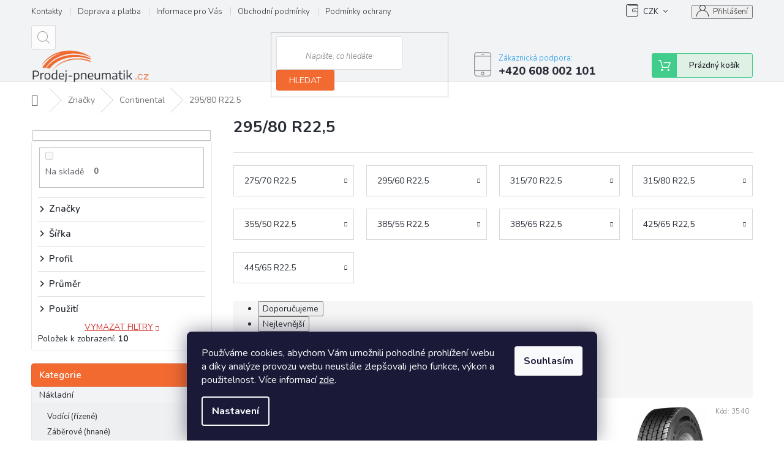

--- FILE ---
content_type: text/html; charset=utf-8
request_url: https://www.prodej-pneumatik.cz/continental-295-80-22-5/
body_size: 25621
content:
<!doctype html><html lang="cs" dir="ltr" class="header-background-light external-fonts-loaded"><head><meta charset="utf-8" /><meta name="viewport" content="width=device-width,initial-scale=1" /><title>295/80 R22,5 - Prodej-pneumatik.cz</title><link rel="preconnect" href="https://cdn.myshoptet.com" /><link rel="dns-prefetch" href="https://cdn.myshoptet.com" /><link rel="preload" href="https://cdn.myshoptet.com/prj/dist/master/cms/libs/jquery/jquery-1.11.3.min.js" as="script" /><link href="https://cdn.myshoptet.com/prj/dist/master/cms/templates/frontend_templates/shared/css/font-face/source-sans-3.css" rel="stylesheet"><link href="https://cdn.myshoptet.com/prj/dist/master/cms/templates/frontend_templates/shared/css/font-face/exo-2.css" rel="stylesheet"><link href="https://cdn.myshoptet.com/prj/dist/master/shop/dist/font-shoptet-11.css.62c94c7785ff2cea73b2.css" rel="stylesheet"><script>
dataLayer = [];
dataLayer.push({'shoptet' : {
    "pageId": 3930,
    "pageType": "parametricCategory",
    "currency": "CZK",
    "currencyInfo": {
        "decimalSeparator": ",",
        "exchangeRate": 1,
        "priceDecimalPlaces": 0,
        "symbol": "K\u010d",
        "symbolLeft": 0,
        "thousandSeparator": " "
    },
    "language": "cs",
    "projectId": 341611,
    "category": {
        "guid": "284fb850-92e6-11eb-90ab-b8ca3a6a5ac4",
        "path": "Zna\u010dky pneumatik | Continental",
        "parentCategoryGuid": "fb66aed4-92e0-11eb-90ab-b8ca3a6a5ac4"
    },
    "cartInfo": {
        "id": null,
        "freeShipping": false,
        "freeShippingFrom": null,
        "leftToFreeGift": {
            "formattedPrice": "0 K\u010d",
            "priceLeft": 0
        },
        "freeGift": false,
        "leftToFreeShipping": {
            "priceLeft": null,
            "dependOnRegion": null,
            "formattedPrice": null
        },
        "discountCoupon": [],
        "getNoBillingShippingPrice": {
            "withoutVat": 0,
            "vat": 0,
            "withVat": 0
        },
        "cartItems": [],
        "taxMode": "ORDINARY"
    },
    "cart": [],
    "customer": {
        "priceRatio": 1,
        "priceListId": 1,
        "groupId": null,
        "registered": false,
        "mainAccount": false
    }
}});
dataLayer.push({'cookie_consent' : {
    "marketing": "denied",
    "analytics": "denied"
}});
document.addEventListener('DOMContentLoaded', function() {
    shoptet.consent.onAccept(function(agreements) {
        if (agreements.length == 0) {
            return;
        }
        dataLayer.push({
            'cookie_consent' : {
                'marketing' : (agreements.includes(shoptet.config.cookiesConsentOptPersonalisation)
                    ? 'granted' : 'denied'),
                'analytics': (agreements.includes(shoptet.config.cookiesConsentOptAnalytics)
                    ? 'granted' : 'denied')
            },
            'event': 'cookie_consent'
        });
    });
});
</script>
<meta property="og:type" content="website"><meta property="og:site_name" content="prodej-pneumatik.cz"><meta property="og:url" content="https://www.prodej-pneumatik.cz/continental-295-80-22-5/"><meta property="og:title" content="295/80 R22,5 - Prodej-pneumatik.cz"><meta name="author" content="Prodej-pneumatik.cz"><meta name="web_author" content="Shoptet.cz"><meta name="dcterms.rightsHolder" content="www.prodej-pneumatik.cz"><meta name="robots" content="index,follow"><meta property="og:image" content="https://www.prodej-pneumatik.cz/user/categories/orig/continental.jpg"><meta name="google-site-verification" content="RlubFodE5Iq56jZY73wBr_6TPIg_g6N6Co62ZrfXVs0"><style>:root {--color-primary: #239ceb;--color-primary-h: 204;--color-primary-s: 83%;--color-primary-l: 53%;--color-primary-hover: #1997e5;--color-primary-hover-h: 203;--color-primary-hover-s: 80%;--color-primary-hover-l: 50%;--color-secondary: #468c98;--color-secondary-h: 189;--color-secondary-s: 37%;--color-secondary-l: 44%;--color-secondary-hover: #3b7580;--color-secondary-hover-h: 190;--color-secondary-hover-s: 37%;--color-secondary-hover-l: 37%;--color-tertiary: #468c98;--color-tertiary-h: 189;--color-tertiary-s: 37%;--color-tertiary-l: 44%;--color-tertiary-hover: #3b7580;--color-tertiary-hover-h: 190;--color-tertiary-hover-s: 37%;--color-tertiary-hover-l: 37%;--color-header-background: #ffffff;--template-font: "Source Sans 3";--template-headings-font: "Exo 2";--header-background-url: none;--cookies-notice-background: #1A1937;--cookies-notice-color: #F8FAFB;--cookies-notice-button-hover: #f5f5f5;--cookies-notice-link-hover: #27263f;--templates-update-management-preview-mode-content: "Náhled aktualizací šablony je aktivní pro váš prohlížeč."}</style>
    
    <link href="https://cdn.myshoptet.com/prj/dist/master/shop/dist/main-11.less.5a24dcbbdabfd189c152.css" rel="stylesheet" />
        
    <script>var shoptet = shoptet || {};</script>
    <script src="https://cdn.myshoptet.com/prj/dist/master/shop/dist/main-3g-header.js.05f199e7fd2450312de2.js"></script>
<!-- User include --><!-- api 608(256) html code header -->
<link rel="stylesheet" href="https://cdn.myshoptet.com/usr/api2.dklab.cz/user/documents/_doplnky/bannery/341611/3580/341611_3580.css" type="text/css" /><style>
        :root {
            --dklab-bannery-b-hp-padding: 15px;
            --dklab-bannery-b-hp-box-padding: 15px;
            --dklab-bannery-b-hp-big-screen: 25%;
            --dklab-bannery-b-hp-medium-screen: 25%;
            --dklab-bannery-b-hp-small-screen: 25%;
            --dklab-bannery-b-hp-tablet-screen: 25%;
            --dklab-bannery-b-hp-mobile-screen: 50%;

            --dklab-bannery-i-hp-icon-color: #E15C23;
            --dklab-bannery-i-hp-color: #282D35;
            --dklab-bannery-i-hp-background: #FFFFFF;            
            
            --dklab-bannery-i-d-icon-color: #E15C23;
            --dklab-bannery-i-d-color: #282D35;
            --dklab-bannery-i-d-background: #FFFFFF;


            --dklab-bannery-i-hp-w-big-screen: 4;
            --dklab-bannery-i-hp-w-medium-screen: 4;
            --dklab-bannery-i-hp-w-small-screen: 4;
            --dklab-bannery-i-hp-w-tablet-screen: 4;
            --dklab-bannery-i-hp-w-mobile-screen: 2;
            
            --dklab-bannery-i-d-w-big-screen: 4;
            --dklab-bannery-i-d-w-medium-screen: 4;
            --dklab-bannery-i-d-w-small-screen: 4;
            --dklab-bannery-i-d-w-tablet-screen: 4;
            --dklab-bannery-i-d-w-mobile-screen: 2;

        }</style>
<!-- api 706(352) html code header -->
<link rel="stylesheet" href="https://cdn.myshoptet.com/usr/api2.dklab.cz/user/documents/_doplnky/zalozky/341611/863/341611_863.css" type="text/css" /><style>
        :root {
            
        }
        </style>
<!-- service 409(63) html code header -->
<style>
#filters h4{cursor:pointer;}[class~=slider-wrapper],[class~=filter-section]{padding-left:0;}#filters h4{padding-left:13.5pt;}[class~=filter-section],[class~=slider-wrapper]{padding-bottom:0 !important;}#filters h4:before{position:absolute;}#filters h4:before{left:0;}[class~=filter-section],[class~=slider-wrapper]{padding-right:0;}#filters h4{padding-bottom:9pt;}#filters h4{padding-right:13.5pt;}#filters > .slider-wrapper,[class~=slider-wrapper] > div,.filter-sections form,[class~=slider-wrapper][class~=filter-section] > div,.razeni > form{display:none;}#filters h4:before,#filters .otevreny h4:before{content:"\e911";}#filters h4{padding-top:9pt;}[class~=filter-section],[class~=slider-wrapper]{padding-top:0 !important;}[class~=filter-section]{border-top-width:0 !important;}[class~=filter-section]{border-top-style:none !important;}[class~=filter-section]{border-top-color:currentColor !important;}#filters .otevreny h4:before,#filters h4:before{font-family:shoptet;}#filters h4{position:relative;}#filters h4{margin-left:0 !important;}[class~=filter-section]{border-image:none !important;}#filters h4{margin-bottom:0 !important;}#filters h4{margin-right:0 !important;}#filters h4{margin-top:0 !important;}#filters h4{border-top-width:.0625pc;}#filters h4{border-top-style:solid;}#filters h4{border-top-color:#e0e0e0;}[class~=slider-wrapper]{max-width:none;}[class~=otevreny] form,.slider-wrapper.otevreny > div,[class~=slider-wrapper][class~=otevreny] > div,.otevreny form{display:block;}#filters h4{border-image:none;}[class~=param-filter-top]{margin-bottom:.9375pc;}[class~=otevreny] form{margin-bottom:15pt;}[class~=slider-wrapper]{color:inherit;}#filters .otevreny h4:before{-webkit-transform:rotate(180deg);}[class~=slider-wrapper],#filters h4:before{background:none;}#filters h4:before{-webkit-transform:rotate(90deg);}#filters h4:before{-moz-transform:rotate(90deg);}[class~=param-filter-top] form{display:block !important;}#filters h4:before{-o-transform:rotate(90deg);}#filters h4:before{-ms-transform:rotate(90deg);}#filters h4:before{transform:rotate(90deg);}#filters h4:before{font-size:.104166667in;}#filters .otevreny h4:before{-moz-transform:rotate(180deg);}#filters .otevreny h4:before{-o-transform:rotate(180deg);}#filters h4:before{top:36%;}#filters .otevreny h4:before{-ms-transform:rotate(180deg);}#filters h4:before{height:auto;}#filters h4:before{width:auto;}#filters .otevreny h4:before{transform:rotate(180deg);}
@media screen and (max-width: 767px) {
.param-filter-top{padding-top: 15px;}
}
#content .filters-wrapper > div:first-of-type, #footer .filters-wrapper > div:first-of-type {text-align: left;}
.template-11.one-column-body .content .filter-sections{padding-top: 15px; padding-bottom: 15px;}
</style>
<!-- service 608(256) html code header -->
<link rel="stylesheet" href="https://cdn.myshoptet.com/usr/api.dklab.cz/user/documents/fontawesome/css/all.css?v=1.02" type="text/css" />
<!-- service 1539(1149) html code header -->
<link rel="stylesheet" href="https://cdn.myshoptet.com/usr/apollo.jakubtursky.sk/user/documents/assets/contact-form/main.css?v=28">
<!-- service 479(131) html code header -->
<link href="https://fonts.googleapis.com/css?family=Nunito:200,200i,300,300i,400,400i,600,600i,700,700i,800,800i,900,900i&subset=latin-ext" rel="stylesheet">
<link rel="stylesheet" href="https://cdn.myshoptet.com/usr/shoptet.tomashlad.eu/user/documents/extras/jaspis-new/jaspis.css?v020">
<link rel="stylesheet" href="https://shoptet.tomashlad.eu/user/documents/modul/jaspis/animate.css">

<style>
.not-working {background-color: black;color:white;width:100%;height:100%;position:fixed;top:0;left:0;z-index:9999999;text-align:center;padding:50px;}

@media all and (-ms-high-contrast:none)
     {
     .navigation-buttons {display: inline-table}
     }

#header .site-name a img {
transition:none !important;
}
.quantity.increase {
    min-width: unset;
    min-height: unset;
    padding: 0;
}
.quantity.increase span {display: none;}
.quantity.decrease {
    min-width: unset;
    min-height: unset;
    padding: 0;
}
.quantity.decrease span {display: none;}
.search {z-index:9999;}
.top-navigation-menu-visible .top-navigation-bar-menu-helper {z-index:11111;}
.menu-helper::after {background:transparent;}
.menu-helper {top: 93px;}
  .categories li.active>a:hover {background:transparent;}
  #footer h5 {color:white;}
  .footer-links-icons {display:none;}
  .container.footer-bottom {display:block !important;}
</style>
<link rel="stylesheet" href="https://cdn.myshoptet.com/usr/shoptet.tomashlad.eu/user/documents/extras/jaspis-new/screen.css?v=0003"/>
<style>
.footer-links-icons {display: block;}
#colorbox, #cboxOverlay, #cboxWrapper {z-index:999}
.custom-footer ul li:before {content:"›";font-size:18px;}
</style>
<!-- project html code header -->
<meta name="seznam-wmt" content="dGMT0LqsMH75iQlVxc1nSAUKLK7qt9oW" />

<!-- <link href="/user/documents/assets/css/style.css?v=" rel="stylesheet" /> -->
<link href="/user/documents/assets/css/style.css?v=1.01" rel="stylesheet" />

<style>
.shp-tabs-holder ul.shp-tabs li a { font-weight: bold;color: #282d35 }
</style>

<style type="text/css">
.category-perex.empty-content-category {
      display: none !important;
}
</style>


<!-- /User include --><link rel="shortcut icon" href="/favicon.ico" type="image/x-icon" /><link rel="canonical" href="https://www.prodej-pneumatik.cz/continental-295-80-22-5/" />    <script>
        var _hwq = _hwq || [];
        _hwq.push(['setKey', '4D757F3E8F9DC6AAD3D35FEB5C1FB31C']);
        _hwq.push(['setTopPos', '0']);
        _hwq.push(['showWidget', '22']);
        (function() {
            var ho = document.createElement('script');
            ho.src = 'https://cz.im9.cz/direct/i/gjs.php?n=wdgt&sak=4D757F3E8F9DC6AAD3D35FEB5C1FB31C';
            var s = document.getElementsByTagName('script')[0]; s.parentNode.insertBefore(ho, s);
        })();
    </script>
    <!-- Global site tag (gtag.js) - Google Analytics -->
    <script async src="https://www.googletagmanager.com/gtag/js?id=G-DK9MLGQ47F"></script>
    <script>
        
        window.dataLayer = window.dataLayer || [];
        function gtag(){dataLayer.push(arguments);}
        

                    console.debug('default consent data');

            gtag('consent', 'default', {"ad_storage":"denied","analytics_storage":"denied","ad_user_data":"denied","ad_personalization":"denied","wait_for_update":500});
            dataLayer.push({
                'event': 'default_consent'
            });
        
        gtag('js', new Date());

        
                gtag('config', 'G-DK9MLGQ47F', {"groups":"GA4","send_page_view":false,"content_group":"category","currency":"CZK","page_language":"cs"});
        
                gtag('config', 'AW-644832393');
        
        
        
        
        
                    gtag('event', 'page_view', {"send_to":"GA4","page_language":"cs","content_group":"category","currency":"CZK"});
        
        
        
        
        
        
        
        
        
        
        
        
        
        document.addEventListener('DOMContentLoaded', function() {
            if (typeof shoptet.tracking !== 'undefined') {
                for (var id in shoptet.tracking.bannersList) {
                    gtag('event', 'view_promotion', {
                        "send_to": "UA",
                        "promotions": [
                            {
                                "id": shoptet.tracking.bannersList[id].id,
                                "name": shoptet.tracking.bannersList[id].name,
                                "position": shoptet.tracking.bannersList[id].position
                            }
                        ]
                    });
                }
            }

            shoptet.consent.onAccept(function(agreements) {
                if (agreements.length !== 0) {
                    console.debug('gtag consent accept');
                    var gtagConsentPayload =  {
                        'ad_storage': agreements.includes(shoptet.config.cookiesConsentOptPersonalisation)
                            ? 'granted' : 'denied',
                        'analytics_storage': agreements.includes(shoptet.config.cookiesConsentOptAnalytics)
                            ? 'granted' : 'denied',
                                                                                                'ad_user_data': agreements.includes(shoptet.config.cookiesConsentOptPersonalisation)
                            ? 'granted' : 'denied',
                        'ad_personalization': agreements.includes(shoptet.config.cookiesConsentOptPersonalisation)
                            ? 'granted' : 'denied',
                        };
                    console.debug('update consent data', gtagConsentPayload);
                    gtag('consent', 'update', gtagConsentPayload);
                    dataLayer.push(
                        { 'event': 'update_consent' }
                    );
                }
            });
        });
    </script>
</head><body class="desktop id-3930 in-continental-295-80-22-5 template-11 type-category subtype-category-parametric multiple-columns-body columns-3 ums_forms_redesign--off ums_a11y_category_page--on ums_discussion_rating_forms--off ums_flags_display_unification--on ums_a11y_login--on mobile-header-version-0"><noscript>
    <style>
        #header {
            padding-top: 0;
            position: relative !important;
            top: 0;
        }
        .header-navigation {
            position: relative !important;
        }
        .overall-wrapper {
            margin: 0 !important;
        }
        body:not(.ready) {
            visibility: visible !important;
        }
    </style>
    <div class="no-javascript">
        <div class="no-javascript__title">Musíte změnit nastavení vašeho prohlížeče</div>
        <div class="no-javascript__text">Podívejte se na: <a href="https://www.google.com/support/bin/answer.py?answer=23852">Jak povolit JavaScript ve vašem prohlížeči</a>.</div>
        <div class="no-javascript__text">Pokud používáte software na blokování reklam, může být nutné povolit JavaScript z této stránky.</div>
        <div class="no-javascript__text">Děkujeme.</div>
    </div>
</noscript>

        <div id="fb-root"></div>
        <script>
            window.fbAsyncInit = function() {
                FB.init({
//                    appId            : 'your-app-id',
                    autoLogAppEvents : true,
                    xfbml            : true,
                    version          : 'v19.0'
                });
            };
        </script>
        <script async defer crossorigin="anonymous" src="https://connect.facebook.net/cs_CZ/sdk.js"></script>    <div class="siteCookies siteCookies--bottom siteCookies--dark js-siteCookies" role="dialog" data-testid="cookiesPopup" data-nosnippet>
        <div class="siteCookies__form">
            <div class="siteCookies__content">
                <div class="siteCookies__text">
                    Používáme cookies, abychom Vám umožnili pohodlné prohlížení webu a díky analýze provozu webu neustále zlepšovali jeho funkce, výkon a použitelnost. Více informací <a href="http://www.prodej-pneumatik.cz/podminky-ochrany-osobnich-udaju/" target="\">zde</a>.
                </div>
                <p class="siteCookies__links">
                    <button class="siteCookies__link js-cookies-settings" aria-label="Nastavení cookies" data-testid="cookiesSettings">Nastavení</button>
                </p>
            </div>
            <div class="siteCookies__buttonWrap">
                                <button class="siteCookies__button js-cookiesConsentSubmit" value="all" aria-label="Přijmout cookies" data-testid="buttonCookiesAccept">Souhlasím</button>
            </div>
        </div>
        <script>
            document.addEventListener("DOMContentLoaded", () => {
                const siteCookies = document.querySelector('.js-siteCookies');
                document.addEventListener("scroll", shoptet.common.throttle(() => {
                    const st = document.documentElement.scrollTop;
                    if (st > 1) {
                        siteCookies.classList.add('siteCookies--scrolled');
                    } else {
                        siteCookies.classList.remove('siteCookies--scrolled');
                    }
                }, 100));
            });
        </script>
    </div>
<a href="#content" class="skip-link sr-only">Přejít na obsah</a><div class="overall-wrapper"><div class="user-action"><div class="container">
    <div class="user-action-in">
                    <div id="login" class="user-action-login popup-widget login-widget" role="dialog" aria-labelledby="loginHeading">
        <div class="popup-widget-inner">
                            <h2 id="loginHeading">Přihlášení k vašemu účtu</h2><div id="customerLogin"><form action="/action/Customer/Login/" method="post" id="formLoginIncluded" class="csrf-enabled formLogin" data-testid="formLogin"><input type="hidden" name="referer" value="" /><div class="form-group"><div class="input-wrapper email js-validated-element-wrapper no-label"><input type="email" name="email" class="form-control" autofocus placeholder="E-mailová adresa (např. jan@novak.cz)" data-testid="inputEmail" autocomplete="email" required /></div></div><div class="form-group"><div class="input-wrapper password js-validated-element-wrapper no-label"><input type="password" name="password" class="form-control" placeholder="Heslo" data-testid="inputPassword" autocomplete="current-password" required /><span class="no-display">Nemůžete vyplnit toto pole</span><input type="text" name="surname" value="" class="no-display" /></div></div><div class="form-group"><div class="login-wrapper"><button type="submit" class="btn btn-secondary btn-text btn-login" data-testid="buttonSubmit">Přihlásit se</button><div class="password-helper"><a href="/registrace/" data-testid="signup" rel="nofollow">Nová registrace</a><a href="/klient/zapomenute-heslo/" rel="nofollow">Zapomenuté heslo</a></div></div></div><div class="social-login-buttons"><div class="social-login-buttons-divider"><span>nebo</span></div><div class="form-group"><a href="/action/Social/login/?provider=Seznam" class="login-btn seznam" rel="nofollow"><span class="login-seznam-icon"></span><strong>Přihlásit se přes Seznam</strong></a></div></div></form>
</div>                    </div>
    </div>

                            <div id="cart-widget" class="user-action-cart popup-widget cart-widget loader-wrapper" data-testid="popupCartWidget" role="dialog" aria-hidden="true">
    <div class="popup-widget-inner cart-widget-inner place-cart-here">
        <div class="loader-overlay">
            <div class="loader"></div>
        </div>
    </div>

    <div class="cart-widget-button">
        <a href="/kosik/" class="btn btn-conversion" id="continue-order-button" rel="nofollow" data-testid="buttonNextStep">Pokračovat do košíku</a>
    </div>
</div>
            </div>
</div>
</div><div class="top-navigation-bar" data-testid="topNavigationBar">

    <div class="container">

        <div class="top-navigation-contacts">
            <strong>Zákaznická podpora:</strong><a href="tel:+420608002101" class="project-phone" aria-label="Zavolat na +420608002101" data-testid="contactboxPhone"><span>+420 608 002 101</span></a><a href="mailto:obchod@prodej-pneumatik.cz" class="project-email" data-testid="contactboxEmail"><span>obchod@prodej-pneumatik.cz</span></a>        </div>

                            <div class="top-navigation-menu">
                <div class="top-navigation-menu-trigger"></div>
                <ul class="top-navigation-bar-menu">
                                            <li class="top-navigation-menu-item-29">
                            <a href="/kontakty/">Kontakty</a>
                        </li>
                                            <li class="top-navigation-menu-item-903">
                            <a href="/doprava-a-platba/">Doprava a platba</a>
                        </li>
                                            <li class="top-navigation-menu-item-951">
                            <a href="/informace-pro-vas/">Informace pro Vás</a>
                        </li>
                                            <li class="top-navigation-menu-item-39">
                            <a href="/obchodni-podminky/">Obchodní podmínky</a>
                        </li>
                                            <li class="top-navigation-menu-item-691">
                            <a href="/podminky-ochrany-osobnich-udaju/">Podmínky ochrany osobních údajů </a>
                        </li>
                                            <li class="top-navigation-menu-item--6">
                            <a href="/napiste-nam/">Napište nám</a>
                        </li>
                                            <li class="top-navigation-menu-item--5">
                            <a href="/mapa-serveru/">Mapa serveru</a>
                        </li>
                                            <li class="top-navigation-menu-item-2955">
                            <a href="/znacky-pneumatik/">Značky</a>
                        </li>
                                    </ul>
                <ul class="top-navigation-bar-menu-helper"></ul>
            </div>
        
        <div class="top-navigation-tools">
            <div class="responsive-tools">
                <a href="#" class="toggle-window" data-target="search" aria-label="Hledat" data-testid="linkSearchIcon"></a>
                                                            <a href="#" class="toggle-window" data-target="login"></a>
                                                    <a href="#" class="toggle-window" data-target="navigation" aria-label="Menu" data-testid="hamburgerMenu"></a>
            </div>
                <div class="dropdown">
        <span>Ceny v:</span>
        <button id="topNavigationDropdown" type="button" data-toggle="dropdown" aria-haspopup="true" aria-expanded="false">
            CZK
            <span class="caret"></span>
        </button>
        <ul class="dropdown-menu" aria-labelledby="topNavigationDropdown"><li><a href="/action/Currency/changeCurrency/?currencyCode=CZK" rel="nofollow">CZK</a></li><li><a href="/action/Currency/changeCurrency/?currencyCode=EUR" rel="nofollow">EUR</a></li></ul>
    </div>
            <button class="top-nav-button top-nav-button-login toggle-window" type="button" data-target="login" aria-haspopup="dialog" aria-controls="login" aria-expanded="false" data-testid="signin"><span>Přihlášení</span></button>        </div>

    </div>

</div>
<header id="header"><div class="container navigation-wrapper">
    <div class="header-top">
        <div class="site-name-wrapper">
            <div class="site-name"><a href="/" data-testid="linkWebsiteLogo"><img src="https://cdn.myshoptet.com/usr/www.prodej-pneumatik.cz/user/logos/nov___logo_1_-removebg-preview.png" alt="Prodej-pneumatik.cz" fetchpriority="low" /></a></div>        </div>
        <div class="search" itemscope itemtype="https://schema.org/WebSite">
            <meta itemprop="headline" content="295/80 R22,5"/><meta itemprop="url" content="https://www.prodej-pneumatik.cz"/>            <form action="/action/ProductSearch/prepareString/" method="post"
    id="formSearchForm" class="search-form compact-form js-search-main"
    itemprop="potentialAction" itemscope itemtype="https://schema.org/SearchAction" data-testid="searchForm">
    <fieldset>
        <meta itemprop="target"
            content="https://www.prodej-pneumatik.cz/vyhledavani/?string={string}"/>
        <input type="hidden" name="language" value="cs"/>
        
            
<input
    type="search"
    name="string"
        class="query-input form-control search-input js-search-input"
    placeholder="Napište, co hledáte"
    autocomplete="off"
    required
    itemprop="query-input"
    aria-label="Vyhledávání"
    data-testid="searchInput"
>
            <button type="submit" class="btn btn-default" data-testid="searchBtn">Hledat</button>
        
    </fieldset>
</form>
        </div>
        <div class="navigation-buttons">
                
    <a href="/kosik/" class="btn btn-icon toggle-window cart-count" data-target="cart" data-hover="true" data-redirect="true" data-testid="headerCart" rel="nofollow" aria-haspopup="dialog" aria-expanded="false" aria-controls="cart-widget">
        
                <span class="sr-only">Nákupní košík</span>
        
            <span class="cart-price visible-lg-inline-block" data-testid="headerCartPrice">
                                    Prázdný košík                            </span>
        
    
            </a>
        </div>
    </div>
    <nav id="navigation" aria-label="Hlavní menu" data-collapsible="true"><div class="navigation-in menu"><ul class="menu-level-1" role="menubar" data-testid="headerMenuItems"><li class="menu-item-747 ext" role="none"><a href="/nakladni-pneumatiky/" data-testid="headerMenuItem" role="menuitem" aria-haspopup="true" aria-expanded="false"><b>Nákladní</b><span class="submenu-arrow"></span></a><ul class="menu-level-2" aria-label="Nákladní" tabindex="-1" role="menu"><li class="menu-item-750" role="none"><a href="/vodici-nakladni-pneumatiky/" class="menu-image" data-testid="headerMenuItem" tabindex="-1" aria-hidden="true"><img src="data:image/svg+xml,%3Csvg%20width%3D%22140%22%20height%3D%22100%22%20xmlns%3D%22http%3A%2F%2Fwww.w3.org%2F2000%2Fsvg%22%3E%3C%2Fsvg%3E" alt="" aria-hidden="true" width="140" height="100"  data-src="https://cdn.myshoptet.com/usr/www.prodej-pneumatik.cz/user/categories/thumb/n__kladn___vod__c__.png" fetchpriority="low" /></a><div><a href="/vodici-nakladni-pneumatiky/" data-testid="headerMenuItem" role="menuitem"><span>Vodící (řízené)</span></a>
                        </div></li><li class="menu-item-753" role="none"><a href="/zaberove-nakladni-pneumatiky/" class="menu-image" data-testid="headerMenuItem" tabindex="-1" aria-hidden="true"><img src="data:image/svg+xml,%3Csvg%20width%3D%22140%22%20height%3D%22100%22%20xmlns%3D%22http%3A%2F%2Fwww.w3.org%2F2000%2Fsvg%22%3E%3C%2Fsvg%3E" alt="" aria-hidden="true" width="140" height="100"  data-src="https://cdn.myshoptet.com/usr/www.prodej-pneumatik.cz/user/categories/thumb/n__kladn___z__b__rov__.png" fetchpriority="low" /></a><div><a href="/zaberove-nakladni-pneumatiky/" data-testid="headerMenuItem" role="menuitem"><span>Záběrové (hnané)</span></a>
                        </div></li><li class="menu-item-756" role="none"><a href="/navesove-nakladni-pneumatiky/" class="menu-image" data-testid="headerMenuItem" tabindex="-1" aria-hidden="true"><img src="data:image/svg+xml,%3Csvg%20width%3D%22140%22%20height%3D%22100%22%20xmlns%3D%22http%3A%2F%2Fwww.w3.org%2F2000%2Fsvg%22%3E%3C%2Fsvg%3E" alt="" aria-hidden="true" width="140" height="100"  data-src="https://cdn.myshoptet.com/usr/www.prodej-pneumatik.cz/user/categories/thumb/n__v__sov__.png" fetchpriority="low" /></a><div><a href="/navesove-nakladni-pneumatiky/" data-testid="headerMenuItem" role="menuitem"><span>Návěsové</span></a>
                        </div></li><li class="menu-item-759" role="none"><a href="/nakladni-pneumatiky-na-vsechny-napravy/" class="menu-image" data-testid="headerMenuItem" tabindex="-1" aria-hidden="true"><img src="data:image/svg+xml,%3Csvg%20width%3D%22140%22%20height%3D%22100%22%20xmlns%3D%22http%3A%2F%2Fwww.w3.org%2F2000%2Fsvg%22%3E%3C%2Fsvg%3E" alt="" aria-hidden="true" width="140" height="100"  data-src="https://cdn.myshoptet.com/usr/www.prodej-pneumatik.cz/user/categories/thumb/uni.png" fetchpriority="low" /></a><div><a href="/nakladni-pneumatiky-na-vsechny-napravy/" data-testid="headerMenuItem" role="menuitem"><span>Pro všechny nápravy (UNI)</span></a>
                        </div></li></ul></li>
<li class="menu-item-762 ext" role="none"><a href="/autobusove-pneumatiky/" data-testid="headerMenuItem" role="menuitem" aria-haspopup="true" aria-expanded="false"><b>Autobusové</b><span class="submenu-arrow"></span></a><ul class="menu-level-2" aria-label="Autobusové" tabindex="-1" role="menu"><li class="menu-item-765" role="none"><a href="/vodici-pneumatiky-na-autobus/" class="menu-image" data-testid="headerMenuItem" tabindex="-1" aria-hidden="true"><img src="data:image/svg+xml,%3Csvg%20width%3D%22140%22%20height%3D%22100%22%20xmlns%3D%22http%3A%2F%2Fwww.w3.org%2F2000%2Fsvg%22%3E%3C%2Fsvg%3E" alt="" aria-hidden="true" width="140" height="100"  data-src="https://cdn.myshoptet.com/usr/www.prodej-pneumatik.cz/user/categories/thumb/auobus_vod__c__.png" fetchpriority="low" /></a><div><a href="/vodici-pneumatiky-na-autobus/" data-testid="headerMenuItem" role="menuitem"><span>Vodící (řízené)</span></a>
                        </div></li><li class="menu-item-768" role="none"><a href="/zaberove-pneumatiky-na-autobus/" class="menu-image" data-testid="headerMenuItem" tabindex="-1" aria-hidden="true"><img src="data:image/svg+xml,%3Csvg%20width%3D%22140%22%20height%3D%22100%22%20xmlns%3D%22http%3A%2F%2Fwww.w3.org%2F2000%2Fsvg%22%3E%3C%2Fsvg%3E" alt="" aria-hidden="true" width="140" height="100"  data-src="https://cdn.myshoptet.com/usr/www.prodej-pneumatik.cz/user/categories/thumb/auobus_z__b__rov__.png" fetchpriority="low" /></a><div><a href="/zaberove-pneumatiky-na-autobus/" data-testid="headerMenuItem" role="menuitem"><span>Záběrové (hnané)</span></a>
                        </div></li><li class="menu-item-771" role="none"><a href="/pro-vsechny-napravy--uni/" class="menu-image" data-testid="headerMenuItem" tabindex="-1" aria-hidden="true"><img src="data:image/svg+xml,%3Csvg%20width%3D%22140%22%20height%3D%22100%22%20xmlns%3D%22http%3A%2F%2Fwww.w3.org%2F2000%2Fsvg%22%3E%3C%2Fsvg%3E" alt="" aria-hidden="true" width="140" height="100"  data-src="https://cdn.myshoptet.com/usr/www.prodej-pneumatik.cz/user/categories/thumb/auobus_uni.png" fetchpriority="low" /></a><div><a href="/pro-vsechny-napravy--uni/" data-testid="headerMenuItem" role="menuitem"><span>Pro všechny nápravy (UNI)</span></a>
                        </div></li></ul></li>
<li class="menu-item-774 ext" role="none"><a href="/stavebni-a-prumyslove-pneumatiky/" data-testid="headerMenuItem" role="menuitem" aria-haspopup="true" aria-expanded="false"><b>Stavební a průmyslové</b><span class="submenu-arrow"></span></a><ul class="menu-level-2" aria-label="Stavební a průmyslové" tabindex="-1" role="menu"><li class="menu-item-777" role="none"><a href="/pneumatiky-na-smykem-rizene-nakladace/" class="menu-image" data-testid="headerMenuItem" tabindex="-1" aria-hidden="true"><img src="data:image/svg+xml,%3Csvg%20width%3D%22140%22%20height%3D%22100%22%20xmlns%3D%22http%3A%2F%2Fwww.w3.org%2F2000%2Fsvg%22%3E%3C%2Fsvg%3E" alt="" aria-hidden="true" width="140" height="100"  data-src="https://cdn.myshoptet.com/usr/www.prodej-pneumatik.cz/user/categories/thumb/smykem_____zen___naklada__e.jpg" fetchpriority="low" /></a><div><a href="/pneumatiky-na-smykem-rizene-nakladace/" data-testid="headerMenuItem" role="menuitem"><span>Smykem řízené nakladače</span></a>
                        </div></li><li class="menu-item-780 has-third-level" role="none"><a href="/pneumatiky-na-traktor-bagry/" class="menu-image" data-testid="headerMenuItem" tabindex="-1" aria-hidden="true"><img src="data:image/svg+xml,%3Csvg%20width%3D%22140%22%20height%3D%22100%22%20xmlns%3D%22http%3A%2F%2Fwww.w3.org%2F2000%2Fsvg%22%3E%3C%2Fsvg%3E" alt="" aria-hidden="true" width="140" height="100"  data-src="https://cdn.myshoptet.com/usr/www.prodej-pneumatik.cz/user/categories/thumb/traktorbagry.jpg" fetchpriority="low" /></a><div><a href="/pneumatiky-na-traktor-bagry/" data-testid="headerMenuItem" role="menuitem"><span>Traktor-bagry (Backhoe)</span></a>
                                                    <ul class="menu-level-3" role="menu">
                                                                    <li class="menu-item-783" role="none">
                                        <a href="/diagonalni-pneumatiky-na-traktorbagry/" data-testid="headerMenuItem" role="menuitem">
                                            Diagonální</a>,                                    </li>
                                                                    <li class="menu-item-786" role="none">
                                        <a href="/radialni-pneumatiky-na-traktorbagry/" data-testid="headerMenuItem" role="menuitem">
                                            Radiální</a>                                    </li>
                                                            </ul>
                        </div></li><li class="menu-item-789" role="none"><a href="/pneumatiky-na-kolova-rypadla--otocne-bagry/" class="menu-image" data-testid="headerMenuItem" tabindex="-1" aria-hidden="true"><img src="data:image/svg+xml,%3Csvg%20width%3D%22140%22%20height%3D%22100%22%20xmlns%3D%22http%3A%2F%2Fwww.w3.org%2F2000%2Fsvg%22%3E%3C%2Fsvg%3E" alt="" aria-hidden="true" width="140" height="100"  data-src="https://cdn.myshoptet.com/usr/www.prodej-pneumatik.cz/user/categories/thumb/oto__n___bagry.jpg" fetchpriority="low" /></a><div><a href="/pneumatiky-na-kolova-rypadla--otocne-bagry/" data-testid="headerMenuItem" role="menuitem"><span>Otočné bagry</span></a>
                        </div></li><li class="menu-item-792 has-third-level" role="none"><a href="/teleskopicke-manipulatory-a-terenni-desty/" class="menu-image" data-testid="headerMenuItem" tabindex="-1" aria-hidden="true"><img src="data:image/svg+xml,%3Csvg%20width%3D%22140%22%20height%3D%22100%22%20xmlns%3D%22http%3A%2F%2Fwww.w3.org%2F2000%2Fsvg%22%3E%3C%2Fsvg%3E" alt="" aria-hidden="true" width="140" height="100"  data-src="https://cdn.myshoptet.com/usr/www.prodej-pneumatik.cz/user/categories/thumb/teleskoick___manipul__tory.jpg" fetchpriority="low" /></a><div><a href="/teleskopicke-manipulatory-a-terenni-desty/" data-testid="headerMenuItem" role="menuitem"><span>Teleskopické manipulátory a terénní desty</span></a>
                                                    <ul class="menu-level-3" role="menu">
                                                                    <li class="menu-item-909" role="none">
                                        <a href="/diagonalni-pneumatiky-na-teleskopicke-manipulatory-a-terenni-desty/" data-testid="headerMenuItem" role="menuitem">
                                            Diagonální</a>,                                    </li>
                                                                    <li class="menu-item-912" role="none">
                                        <a href="/radialni-pneumatiky-na-teleskopicke-manipulatory-a-terenni-desty/" data-testid="headerMenuItem" role="menuitem">
                                            Radiální</a>                                    </li>
                                                            </ul>
                        </div></li><li class="menu-item-795" role="none"><a href="/pneumatiky-na-autojeraby/" class="menu-image" data-testid="headerMenuItem" tabindex="-1" aria-hidden="true"><img src="data:image/svg+xml,%3Csvg%20width%3D%22140%22%20height%3D%22100%22%20xmlns%3D%22http%3A%2F%2Fwww.w3.org%2F2000%2Fsvg%22%3E%3C%2Fsvg%3E" alt="" aria-hidden="true" width="140" height="100"  data-src="https://cdn.myshoptet.com/usr/www.prodej-pneumatik.cz/user/categories/thumb/je____b.jpg" fetchpriority="low" /></a><div><a href="/pneumatiky-na-autojeraby/" data-testid="headerMenuItem" role="menuitem"><span>Autojeřáby</span></a>
                        </div></li><li class="menu-item-804 has-third-level" role="none"><a href="/pneumatiky-a-prislusenstvi-na-vysokozdvizne-voziky/" class="menu-image" data-testid="headerMenuItem" tabindex="-1" aria-hidden="true"><img src="data:image/svg+xml,%3Csvg%20width%3D%22140%22%20height%3D%22100%22%20xmlns%3D%22http%3A%2F%2Fwww.w3.org%2F2000%2Fsvg%22%3E%3C%2Fsvg%3E" alt="" aria-hidden="true" width="140" height="100"  data-src="https://cdn.myshoptet.com/usr/www.prodej-pneumatik.cz/user/categories/thumb/vzv.jpg" fetchpriority="low" /></a><div><a href="/pneumatiky-a-prislusenstvi-na-vysokozdvizne-voziky/" data-testid="headerMenuItem" role="menuitem"><span>Vysokozdvižné vozíky</span></a>
                                                    <ul class="menu-level-3" role="menu">
                                                                    <li class="menu-item-807" role="none">
                                        <a href="/vzdusnicove-pneumatiky-na-vzv/" data-testid="headerMenuItem" role="menuitem">
                                            Vzdušnicové pneumatiky</a>,                                    </li>
                                                                    <li class="menu-item-810" role="none">
                                        <a href="/superelasticke-pneumatiky-na-vzv/" data-testid="headerMenuItem" role="menuitem">
                                            Superelastické pneumatiky</a>,                                    </li>
                                                                    <li class="menu-item-816" role="none">
                                        <a href="/pridavna-zarizeni-na-vzv/" data-testid="headerMenuItem" role="menuitem">
                                            Přídavná zařízení na VZV</a>,                                    </li>
                                                                    <li class="menu-item-1497" role="none">
                                        <a href="/nosne-vidlice-na-vysokozdvizne-voziky/" data-testid="headerMenuItem" role="menuitem">
                                            Nosné vidlice na VZV</a>,                                    </li>
                                                                    <li class="menu-item-1683" role="none">
                                        <a href="/disky-na-vzv/" data-testid="headerMenuItem" role="menuitem">
                                            Disky na VZV</a>,                                    </li>
                                                                    <li class="menu-item-819" role="none">
                                        <a href="/servis-a-montaz-pneumatik/" data-testid="headerMenuItem" role="menuitem">
                                            Servis a montáž pneumatik na VZV</a>                                    </li>
                                                            </ul>
                        </div></li><li class="menu-item-1680" role="none"><a href="/valce/" class="menu-image" data-testid="headerMenuItem" tabindex="-1" aria-hidden="true"><img src="data:image/svg+xml,%3Csvg%20width%3D%22140%22%20height%3D%22100%22%20xmlns%3D%22http%3A%2F%2Fwww.w3.org%2F2000%2Fsvg%22%3E%3C%2Fsvg%3E" alt="" aria-hidden="true" width="140" height="100"  data-src="https://cdn.myshoptet.com/prj/dist/master/cms/templates/frontend_templates/00/img/folder.svg" fetchpriority="low" /></a><div><a href="/valce/" data-testid="headerMenuItem" role="menuitem"><span>Válce</span></a>
                        </div></li></ul></li>
<li class="menu-item-873 ext" role="none"><a href="/zemedelske-a-lesni-pneumatiky/" data-testid="headerMenuItem" role="menuitem" aria-haspopup="true" aria-expanded="false"><b>Zemědělské a lesní</b><span class="submenu-arrow"></span></a><ul class="menu-level-2" aria-label="Zemědělské a lesní" tabindex="-1" role="menu"><li class="menu-item-876 has-third-level" role="none"><a href="/pneumatiky-na-zemedelske-traktory/" class="menu-image" data-testid="headerMenuItem" tabindex="-1" aria-hidden="true"><img src="data:image/svg+xml,%3Csvg%20width%3D%22140%22%20height%3D%22100%22%20xmlns%3D%22http%3A%2F%2Fwww.w3.org%2F2000%2Fsvg%22%3E%3C%2Fsvg%3E" alt="" aria-hidden="true" width="140" height="100"  data-src="https://cdn.myshoptet.com/usr/www.prodej-pneumatik.cz/user/categories/thumb/zmem__d__lsk___traktor.jpg" fetchpriority="low" /></a><div><a href="/pneumatiky-na-zemedelske-traktory/" data-testid="headerMenuItem" role="menuitem"><span>Zemědělské traktory</span></a>
                                                    <ul class="menu-level-3" role="menu">
                                                                    <li class="menu-item-882" role="none">
                                        <a href="/diagonalni-pneumatiky-na-zemedelske-traktory/" data-testid="headerMenuItem" role="menuitem">
                                            Diagonální</a>,                                    </li>
                                                                    <li class="menu-item-888" role="none">
                                        <a href="/radialni-pneumatiky-na-zemedelske-traktory/" data-testid="headerMenuItem" role="menuitem">
                                            Radiální</a>                                    </li>
                                                            </ul>
                        </div></li><li class="menu-item-879 has-third-level" role="none"><a href="/pneumatiky-na-lesni-traktory/" class="menu-image" data-testid="headerMenuItem" tabindex="-1" aria-hidden="true"><img src="data:image/svg+xml,%3Csvg%20width%3D%22140%22%20height%3D%22100%22%20xmlns%3D%22http%3A%2F%2Fwww.w3.org%2F2000%2Fsvg%22%3E%3C%2Fsvg%3E" alt="" aria-hidden="true" width="140" height="100"  data-src="https://cdn.myshoptet.com/usr/www.prodej-pneumatik.cz/user/categories/thumb/lesn___traktor.png" fetchpriority="low" /></a><div><a href="/pneumatiky-na-lesni-traktory/" data-testid="headerMenuItem" role="menuitem"><span>Lesní traktory</span></a>
                                                    <ul class="menu-level-3" role="menu">
                                                                    <li class="menu-item-885" role="none">
                                        <a href="/diagonalni-pneumatiky-na-lesni-traktory/" data-testid="headerMenuItem" role="menuitem">
                                            Diagonální</a>,                                    </li>
                                                                    <li class="menu-item-891" role="none">
                                        <a href="/radialni-pneumatiky-na-lesni-traktory/" data-testid="headerMenuItem" role="menuitem">
                                            Radiální</a>                                    </li>
                                                            </ul>
                        </div></li><li class="menu-item-894" role="none"><a href="/pneumatiky-pro-harvestory-a-vyvazecky/" class="menu-image" data-testid="headerMenuItem" tabindex="-1" aria-hidden="true"><img src="data:image/svg+xml,%3Csvg%20width%3D%22140%22%20height%3D%22100%22%20xmlns%3D%22http%3A%2F%2Fwww.w3.org%2F2000%2Fsvg%22%3E%3C%2Fsvg%3E" alt="" aria-hidden="true" width="140" height="100"  data-src="https://cdn.myshoptet.com/usr/www.prodej-pneumatik.cz/user/categories/thumb/vyv____e__ka.jpg" fetchpriority="low" /></a><div><a href="/pneumatiky-pro-harvestory-a-vyvazecky/" data-testid="headerMenuItem" role="menuitem"><span>Harvestory a vyvážečky</span></a>
                        </div></li><li class="menu-item-897" role="none"><a href="/imlepent-pneumatiky/" class="menu-image" data-testid="headerMenuItem" tabindex="-1" aria-hidden="true"><img src="data:image/svg+xml,%3Csvg%20width%3D%22140%22%20height%3D%22100%22%20xmlns%3D%22http%3A%2F%2Fwww.w3.org%2F2000%2Fsvg%22%3E%3C%2Fsvg%3E" alt="" aria-hidden="true" width="140" height="100"  data-src="https://cdn.myshoptet.com/usr/www.prodej-pneumatik.cz/user/categories/thumb/iplement_pneumatiky.png" fetchpriority="low" /></a><div><a href="/imlepent-pneumatiky/" data-testid="headerMenuItem" role="menuitem"><span>Imlepent pneumatiky</span></a>
                        </div></li></ul></li>
<li class="menu-item-825 ext" role="none"><a href="/em-otr-pneumatiky/" data-testid="headerMenuItem" role="menuitem" aria-haspopup="true" aria-expanded="false"><b>EM/OTR</b><span class="submenu-arrow"></span></a><ul class="menu-level-2" aria-label="EM/OTR" tabindex="-1" role="menu"><li class="menu-item-828 has-third-level" role="none"><a href="/pneumatiky-na-nakladace/" class="menu-image" data-testid="headerMenuItem" tabindex="-1" aria-hidden="true"><img src="data:image/svg+xml,%3Csvg%20width%3D%22140%22%20height%3D%22100%22%20xmlns%3D%22http%3A%2F%2Fwww.w3.org%2F2000%2Fsvg%22%3E%3C%2Fsvg%3E" alt="" aria-hidden="true" width="140" height="100"  data-src="https://cdn.myshoptet.com/usr/www.prodej-pneumatik.cz/user/categories/thumb/naklada__.jpg" fetchpriority="low" /></a><div><a href="/pneumatiky-na-nakladace/" data-testid="headerMenuItem" role="menuitem"><span>Nakladače</span></a>
                                                    <ul class="menu-level-3" role="menu">
                                                                    <li class="menu-item-843" role="none">
                                        <a href="/diagonalni/" data-testid="headerMenuItem" role="menuitem">
                                            Diagonální</a>,                                    </li>
                                                                    <li class="menu-item-858" role="none">
                                        <a href="/radialni/" data-testid="headerMenuItem" role="menuitem">
                                            Radiální</a>                                    </li>
                                                            </ul>
                        </div></li><li class="menu-item-831" role="none"><a href="/pneumatiky-na-kloubove-dumpery/" class="menu-image" data-testid="headerMenuItem" tabindex="-1" aria-hidden="true"><img src="data:image/svg+xml,%3Csvg%20width%3D%22140%22%20height%3D%22100%22%20xmlns%3D%22http%3A%2F%2Fwww.w3.org%2F2000%2Fsvg%22%3E%3C%2Fsvg%3E" alt="" aria-hidden="true" width="140" height="100"  data-src="https://cdn.myshoptet.com/usr/www.prodej-pneumatik.cz/user/categories/thumb/dumper.jpg" fetchpriority="low" /></a><div><a href="/pneumatiky-na-kloubove-dumpery/" data-testid="headerMenuItem" role="menuitem"><span>Kloubové a pevné Dumpery</span></a>
                        </div></li></ul></li>
<li class="menu-item-924 ext" role="none"><a href="/dodavkove-pneumatiky/" data-testid="headerMenuItem" role="menuitem" aria-haspopup="true" aria-expanded="false"><b>Dodávkové</b><span class="submenu-arrow"></span></a><ul class="menu-level-2" aria-label="Dodávkové" tabindex="-1" role="menu"><li class="menu-item-927" role="none"><a href="/letni-pneu-na-dodavky/" class="menu-image" data-testid="headerMenuItem" tabindex="-1" aria-hidden="true"><img src="data:image/svg+xml,%3Csvg%20width%3D%22140%22%20height%3D%22100%22%20xmlns%3D%22http%3A%2F%2Fwww.w3.org%2F2000%2Fsvg%22%3E%3C%2Fsvg%3E" alt="" aria-hidden="true" width="140" height="100"  data-src="https://cdn.myshoptet.com/usr/www.prodej-pneumatik.cz/user/categories/thumb/letni.png" fetchpriority="low" /></a><div><a href="/letni-pneu-na-dodavky/" data-testid="headerMenuItem" role="menuitem"><span>Letní</span></a>
                        </div></li><li class="menu-item-930" role="none"><a href="/zimni-pneu-na-dodavky/" class="menu-image" data-testid="headerMenuItem" tabindex="-1" aria-hidden="true"><img src="data:image/svg+xml,%3Csvg%20width%3D%22140%22%20height%3D%22100%22%20xmlns%3D%22http%3A%2F%2Fwww.w3.org%2F2000%2Fsvg%22%3E%3C%2Fsvg%3E" alt="" aria-hidden="true" width="140" height="100"  data-src="https://cdn.myshoptet.com/usr/www.prodej-pneumatik.cz/user/categories/thumb/zimn__.png" fetchpriority="low" /></a><div><a href="/zimni-pneu-na-dodavky/" data-testid="headerMenuItem" role="menuitem"><span>Zimní</span></a>
                        </div></li><li class="menu-item-1674" role="none"><a href="/celorocni-pneu-na-dodavky/" class="menu-image" data-testid="headerMenuItem" tabindex="-1" aria-hidden="true"><img src="data:image/svg+xml,%3Csvg%20width%3D%22140%22%20height%3D%22100%22%20xmlns%3D%22http%3A%2F%2Fwww.w3.org%2F2000%2Fsvg%22%3E%3C%2Fsvg%3E" alt="" aria-hidden="true" width="140" height="100"  data-src="https://cdn.myshoptet.com/prj/dist/master/cms/templates/frontend_templates/00/img/folder.svg" fetchpriority="low" /></a><div><a href="/celorocni-pneu-na-dodavky/" data-testid="headerMenuItem" role="menuitem"><span>Celoroční</span></a>
                        </div></li></ul></li>
<li class="menu-item-918" role="none"><a href="/pneumatiky-na-ctyrkolky/" data-testid="headerMenuItem" role="menuitem" aria-expanded="false"><b>Čtyřkolky</b></a></li>
<li class="menu-item-1500" role="none"><a href="/pneu-na-zahradni-traktory/" data-testid="headerMenuItem" role="menuitem" aria-expanded="false"><b>Zahradní traktory</b></a></li>
<li class="menu-item-1536" role="none"><a href="/off-road-suv-pneumatiky/" data-testid="headerMenuItem" role="menuitem" aria-expanded="false"><b>Offroad/SUV</b></a></li>
<li class="appended-category menu-item-6059" role="none"><a href="/nakladni-disky/"><b>Nákladní disky</b></a></li><li class="appended-category menu-item-822" role="none"><a href="/gumove-pasy-na-bagry/"><b>Gumové pásy</b></a></li><li class="appended-category menu-item-2955 ext" role="none"><a href="/znacky-pneumatik/"><b>Značky</b><span class="submenu-arrow" role="menuitem"></span></a><ul class="menu-level-2 menu-level-2-appended" role="menu"><li class="menu-item-5430" role="none"><a href="/advance/" data-testid="headerMenuItem" role="menuitem"><span>Advance</span></a></li><li class="menu-item-5502" role="none"><a href="/aeolus/" data-testid="headerMenuItem" role="menuitem"><span>Aeolus</span></a></li><li class="menu-item-2958" role="none"><a href="/agate/" data-testid="headerMenuItem" role="menuitem"><span>Agate</span></a></li><li class="menu-item-2961" role="none"><a href="/alliance/" data-testid="headerMenuItem" role="menuitem"><span>Alliance</span></a></li><li class="menu-item-5424" role="none"><a href="/aplus/" data-testid="headerMenuItem" role="menuitem"><span>Aplus</span></a></li><li class="menu-item-5963" role="none"><a href="/barum/" data-testid="headerMenuItem" role="menuitem"><span>Barum</span></a></li><li class="menu-item-2964" role="none"><a href="/barkley/" data-testid="headerMenuItem" role="menuitem"><span>Barkley</span></a></li><li class="menu-item-2967" role="none"><a href="/bkt/" data-testid="headerMenuItem" role="menuitem"><span>BKT</span></a></li><li class="menu-item-2970" role="none"><a href="/bridgestone/" data-testid="headerMenuItem" role="menuitem"><span>Bridgestone</span></a></li><li class="menu-item-2973" role="none"><a href="/camso/" data-testid="headerMenuItem" role="menuitem"><span>Camso</span></a></li><li class="menu-item-2976" role="none"><a href="/continental/" data-testid="headerMenuItem" role="menuitem"><span>Continental</span></a></li><li class="menu-item-5869" role="none"><a href="/crosswind/" data-testid="headerMenuItem" role="menuitem"><span>CrossWind</span></a></li><li class="menu-item-2982" role="none"><a href="/double-coin/" data-testid="headerMenuItem" role="menuitem"><span>Double Coin</span></a></li><li class="menu-item-2985" role="none"><a href="/firestone/" data-testid="headerMenuItem" role="menuitem"><span>Firestone</span></a></li><li class="menu-item-2988" role="none"><a href="/galaxy/" data-testid="headerMenuItem" role="menuitem"><span>Galaxy</span></a></li><li class="menu-item-2991" role="none"><a href="/goodyear/" data-testid="headerMenuItem" role="menuitem"><span>Goodyear</span></a></li><li class="menu-item-2994" role="none"><a href="/gri/" data-testid="headerMenuItem" role="menuitem"><span>GRI</span></a></li><li class="menu-item-2997" role="none"><a href="/gtk/" data-testid="headerMenuItem" role="menuitem"><span>GTK</span></a></li><li class="menu-item-3000" role="none"><a href="/hankook/" data-testid="headerMenuItem" role="menuitem"><span>Hankook</span></a></li><li class="menu-item-3003" role="none"><a href="/infinity/" data-testid="headerMenuItem" role="menuitem"><span>Infinity</span></a></li><li class="menu-item-3006" role="none"><a href="/kama/" data-testid="headerMenuItem" role="menuitem"><span>Kama</span></a></li><li class="menu-item-3018" role="none"><a href="/michelin/" data-testid="headerMenuItem" role="menuitem"><span>Michelin</span></a></li><li class="menu-item-3021" role="none"><a href="/orium/" data-testid="headerMenuItem" role="menuitem"><span>Orium</span></a></li><li class="menu-item-3024" role="none"><a href="/otani/" data-testid="headerMenuItem" role="menuitem"><span>Otani</span></a></li><li class="menu-item-3012" role="none"><a href="/ozka/" data-testid="headerMenuItem" role="menuitem"><span>ÖZKA</span></a></li><li class="menu-item-3027" role="none"><a href="/triangle/" data-testid="headerMenuItem" role="menuitem"><span>Triangle</span></a></li><li class="menu-item-2979" role="none"><a href="/tyrex-cordiant/" data-testid="headerMenuItem" role="menuitem"><span>Tyrex (Cordiant)</span></a></li><li class="menu-item-3036" role="none"><a href="/solideal--camso/" data-testid="headerMenuItem" role="menuitem"><span>Solideal (Camso)</span></a></li><li class="menu-item-3045" role="none"><a href="/matador/" data-testid="headerMenuItem" role="menuitem"><span>Matador</span></a></li><li class="menu-item-3048" role="none"><a href="/mirage/" data-testid="headerMenuItem" role="menuitem"><span>Mirage</span></a></li><li class="menu-item-3051" role="none"><a href="/pirelli/" data-testid="headerMenuItem" role="menuitem"><span>Pirelli</span></a></li><li class="menu-item-5481" role="none"><a href="/dayton/" data-testid="headerMenuItem" role="menuitem"><span>Dayton</span></a></li><li class="menu-item-5866" role="none"><a href="/fulda/" data-testid="headerMenuItem" role="menuitem"><span>Fulda</span></a></li><li class="menu-item-3054" role="none"><a href="/roadguider/" data-testid="headerMenuItem" role="menuitem"><span>Roadguider</span></a></li><li class="menu-item-3060" role="none"><a href="/voltyre/" data-testid="headerMenuItem" role="menuitem"><span>Voltyre</span></a></li><li class="menu-item-5157" role="none"><a href="/marcher/" data-testid="headerMenuItem" role="menuitem"><span>Marcher</span></a></li><li class="menu-item-5208" role="none"><a href="/fullrun/" data-testid="headerMenuItem" role="menuitem"><span>Fullrun</span></a></li><li class="menu-item-5220" role="none"><a href="/leao/" data-testid="headerMenuItem" role="menuitem"><span>Leao</span></a></li><li class="menu-item-5337" role="none"><a href="/dynamo/" data-testid="headerMenuItem" role="menuitem"><span>Dynamo</span></a></li><li class="menu-item-5370" role="none"><a href="/trazano/" data-testid="headerMenuItem" role="menuitem"><span>Trazano</span></a></li><li class="menu-item-5505" role="none"><a href="/samson/" data-testid="headerMenuItem" role="menuitem"><span>Samson</span></a></li><li class="menu-item-5646" role="none"><a href="/doupro/" data-testid="headerMenuItem" role="menuitem"><span>Doupro</span></a></li><li class="menu-item-5754" role="none"><a href="/tianli/" data-testid="headerMenuItem" role="menuitem"><span>Tianli</span></a></li><li class="menu-item-5760" role="none"><a href="/sunfull/" data-testid="headerMenuItem" role="menuitem"><span>Sunfull</span></a></li><li class="menu-item-5797" role="none"><a href="/ling-long/" data-testid="headerMenuItem" role="menuitem"><span>Ling Long</span></a></li><li class="menu-item-5882" role="none"><a href="/windpower/" data-testid="headerMenuItem" role="menuitem"><span>Windpower</span></a></li><li class="menu-item-5960" role="none"><a href="/kabat/" data-testid="headerMenuItem" role="menuitem"><span>KABAT</span></a></li><li class="menu-item-6032" role="none"><a href="/kumho/" data-testid="headerMenuItem" role="menuitem"><span>Kumho</span></a></li><li class="menu-item-6062" role="none"><a href="/starmaxx/" data-testid="headerMenuItem" role="menuitem"><span>Starmaxx</span></a></li><li class="menu-item-6403" role="none"><a href="/windforce/" data-testid="headerMenuItem" role="menuitem"><span>Windforce</span></a></li></ul></li></ul></div><span class="navigation-close"></span></nav><div class="menu-helper" data-testid="hamburgerMenu"><span>Více</span></div>
</div></header><!-- / header -->


                    <div class="container breadcrumbs-wrapper">
            <div class="breadcrumbs navigation-home-icon-wrapper" itemscope itemtype="https://schema.org/BreadcrumbList">
                                                                            <span id="navigation-first" data-basetitle="Prodej-pneumatik.cz" itemprop="itemListElement" itemscope itemtype="https://schema.org/ListItem">
                <a href="/" itemprop="item" class="navigation-home-icon"><span class="sr-only" itemprop="name">Domů</span></a>
                <span class="navigation-bullet">/</span>
                <meta itemprop="position" content="1" />
            </span>
                                <span id="navigation-1" itemprop="itemListElement" itemscope itemtype="https://schema.org/ListItem">
                <a href="/znacky-pneumatik/" itemprop="item" data-testid="breadcrumbsSecondLevel"><span itemprop="name">Značky</span></a>
                <span class="navigation-bullet">/</span>
                <meta itemprop="position" content="2" />
            </span>
                                <span id="navigation-2" itemprop="itemListElement" itemscope itemtype="https://schema.org/ListItem">
                <a href="/continental/" itemprop="item" data-testid="breadcrumbsSecondLevel"><span itemprop="name">Continental</span></a>
                <span class="navigation-bullet">/</span>
                <meta itemprop="position" content="3" />
            </span>
                                            <span id="navigation-3" itemprop="itemListElement" itemscope itemtype="https://schema.org/ListItem" data-testid="breadcrumbsLastLevel">
                <meta itemprop="item" content="https://www.prodej-pneumatik.cz/continental-295-80-22-5/" />
                <meta itemprop="position" content="4" />
                <span itemprop="name" data-title="295/80 R22,5">295/80 R22,5</span>
            </span>
            </div>
        </div>
    
<div id="content-wrapper" class="container content-wrapper">
    
    <div class="content-wrapper-in">
                                                <aside class="sidebar sidebar-left"  data-testid="sidebarMenu">
                                                                                                <div class="sidebar-inner">
                                                                                                        <div class="box box-bg-variant box-sm box-filters"><div id="filters-default-position" data-filters-default-position="left"></div><div class="filters-wrapper"><div id="filters" class="filters visible"><div class="slider-wrapper"><h4><span>Cena</span></h4><div class="slider-header"><span class="from"><span id="min">12313</span> Kč</span><span class="to"><span id="max">12916</span> Kč</span></div><div class="slider-content"><div id="slider" class="param-price-filter"></div></div><span id="currencyExchangeRate" class="no-display">1</span><span id="categoryMinValue" class="no-display">12313</span><span id="categoryMaxValue" class="no-display">12916</span></div><form action="/action/ProductsListing/setPriceFilter/" method="post" id="price-filter-form"><fieldset id="price-filter"><input type="hidden" value="12313" name="priceMin" id="price-value-min" /><input type="hidden" value="12916" name="priceMax" id="price-value-max" /><input type="hidden" name="referer" value="/continental-295-80-22-5/" /></fieldset></form><div class="filter-sections"><div class="filter-section filter-section-boolean"><div class="param-filter-top"><form action="/action/ProductsListing/setStockFilter/" method="post"><fieldset><div><input type="checkbox" value="1" name="stock" id="stock" data-url="https://www.prodej-pneumatik.cz/continental-295-80-22-5/?pv21=18&amp;pv24=21&amp;pv18=84&amp;stock=1" data-filter-id="1" data-filter-code="stock"  disabled="disabled" autocomplete="off" /><label for="stock" class="filter-label disabled">Na skladě <span class="filter-count">0</span></label></div><input type="hidden" name="referer" value="/continental-295-80-22-5/" /></fieldset></form></div></div><div id="category-filter-hover" class="visible"><div id="manufacturer-filter" class="filter-section filter-section-manufacturer"><h4><span>Značky</span></h4><form action="/action/productsListing/setManufacturerFilter/" method="post"><fieldset><div><input data-url="https://www.prodej-pneumatik.cz/continental-295-80-22-5:continental/?pv21=18&amp;pv24=21&amp;pv18=84" data-filter-id="continental" data-filter-code="manufacturerId" type="checkbox" name="manufacturerId[]" id="manufacturerId[]continental" value="continental" autocomplete="off" /><label for="manufacturerId[]continental" class="filter-label">Continental&nbsp;<span class="filter-count">10</span></label></div><input type="hidden" name="referer" value="/continental-295-80-22-5/" /></fieldset></form></div><div class="filter-section filter-section-parametric filter-section-parametric-id-18"><h4><span>Šířka</span></h4><form method="post"><fieldset><div class="advanced-filters-wrapper"></div><div><input data-url="https://www.prodej-pneumatik.cz/continental-295-80-22-5/?pv21=18&amp;pv24=21&amp;pv18=84,111" data-filter-id="18" data-filter-code="pv" type="checkbox" name="pv[]" id="pv[]111" value="13"  disabled="disabled" autocomplete="off" /><label for="pv[]111" class="filter-label  disabled">13 <span class="filter-count">0</span></label></div><div><input data-url="https://www.prodej-pneumatik.cz/continental-295-80-22-5/?pv21=18&amp;pv24=21&amp;pv18=84,549" data-filter-id="18" data-filter-code="pv" type="checkbox" name="pv[]" id="pv[]549" value="14,00"  disabled="disabled" autocomplete="off" /><label for="pv[]549" class="filter-label  disabled">14,00 <span class="filter-count">0</span></label></div><div><input data-url="https://www.prodej-pneumatik.cz/continental-295-80-22-5/?pv21=18&amp;pv24=21&amp;pv18=84,123" data-filter-id="18" data-filter-code="pv" type="checkbox" name="pv[]" id="pv[]123" value="215"  disabled="disabled" autocomplete="off" /><label for="pv[]123" class="filter-label  disabled">215 <span class="filter-count">0</span></label></div><div><input data-url="https://www.prodej-pneumatik.cz/continental-295-80-22-5/?pv21=18&amp;pv24=21&amp;pv18=84,411" data-filter-id="18" data-filter-code="pv" type="checkbox" name="pv[]" id="pv[]411" value="225"  disabled="disabled" autocomplete="off" /><label for="pv[]411" class="filter-label  disabled">225 <span class="filter-count">0</span></label></div><div><input data-url="https://www.prodej-pneumatik.cz/continental-295-80-22-5/?pv21=18&amp;pv24=21&amp;pv18=84,93" data-filter-id="18" data-filter-code="pv" type="checkbox" name="pv[]" id="pv[]93" value="235"  disabled="disabled" autocomplete="off" /><label for="pv[]93" class="filter-label  disabled">235 <span class="filter-count">0</span></label></div><div><input data-url="https://www.prodej-pneumatik.cz/continental-295-80-22-5/?pv21=18&amp;pv24=21&amp;pv18=84,156" data-filter-id="18" data-filter-code="pv" type="checkbox" name="pv[]" id="pv[]156" value="245"  disabled="disabled" autocomplete="off" /><label for="pv[]156" class="filter-label  disabled">245 <span class="filter-count">0</span></label></div><div><input data-url="https://www.prodej-pneumatik.cz/continental-295-80-22-5/?pv21=18&amp;pv24=21&amp;pv18=84,132" data-filter-id="18" data-filter-code="pv" type="checkbox" name="pv[]" id="pv[]132" value="265"  disabled="disabled" autocomplete="off" /><label for="pv[]132" class="filter-label  disabled">265 <span class="filter-count">0</span></label></div><div><input data-url="https://www.prodej-pneumatik.cz/continental-295-80-22-5/?pv21=18&amp;pv24=21&amp;pv18=84,444" data-filter-id="18" data-filter-code="pv" type="checkbox" name="pv[]" id="pv[]444" value="275"  disabled="disabled" autocomplete="off" /><label for="pv[]444" class="filter-label  disabled">275 <span class="filter-count">0</span></label></div><div><input data-url="https://www.prodej-pneumatik.cz/continental-295-80-22-5/?pv21=18&amp;pv24=21&amp;pv18=84,432" data-filter-id="18" data-filter-code="pv" type="checkbox" name="pv[]" id="pv[]432" value="285"  disabled="disabled" autocomplete="off" /><label for="pv[]432" class="filter-label  disabled">285 <span class="filter-count">0</span></label></div><div><input data-url="https://www.prodej-pneumatik.cz/continental-295-80-22-5/?pv21=18&amp;pv24=21" data-filter-id="18" data-filter-code="pv" type="checkbox" name="pv[]" id="pv[]84" value="295" checked="checked" autocomplete="off" /><label for="pv[]84" class="filter-label  active">295 <span class="filter-count">10</span></label></div><div><input data-url="https://www.prodej-pneumatik.cz/continental-295-80-22-5/?pv21=18&amp;pv24=21&amp;pv18=84,15" data-filter-id="18" data-filter-code="pv" type="checkbox" name="pv[]" id="pv[]15" value="315"  autocomplete="off" /><label for="pv[]15" class="filter-label ">315 <span class="filter-count">11</span></label></div><div><input data-url="https://www.prodej-pneumatik.cz/continental-295-80-22-5/?pv21=18&amp;pv24=21&amp;pv18=84,66" data-filter-id="18" data-filter-code="pv" type="checkbox" name="pv[]" id="pv[]66" value="385"  disabled="disabled" autocomplete="off" /><label for="pv[]66" class="filter-label  disabled">385 <span class="filter-count">0</span></label></div><div><input data-url="https://www.prodej-pneumatik.cz/continental-295-80-22-5/?pv21=18&amp;pv24=21&amp;pv18=84,474" data-filter-id="18" data-filter-code="pv" type="checkbox" name="pv[]" id="pv[]474" value="435"  disabled="disabled" autocomplete="off" /><label for="pv[]474" class="filter-label  disabled">435 <span class="filter-count">0</span></label></div><div><input data-url="https://www.prodej-pneumatik.cz/continental-295-80-22-5/?pv21=18&amp;pv24=21&amp;pv18=84,465" data-filter-id="18" data-filter-code="pv" type="checkbox" name="pv[]" id="pv[]465" value="445"  disabled="disabled" autocomplete="off" /><label for="pv[]465" class="filter-label  disabled">445 <span class="filter-count">0</span></label></div><input type="hidden" name="referer" value="/continental-295-80-22-5/" /></fieldset></form></div><div class="filter-section filter-section-parametric filter-section-parametric-id-21"><h4><span>Profil</span></h4><form method="post"><fieldset><div class="advanced-filters-wrapper"></div><div><input data-url="https://www.prodej-pneumatik.cz/continental-295-80-22-5/?pv24=21&amp;pv18=84&amp;pv21=18,468" data-filter-id="21" data-filter-code="pv" type="checkbox" name="pv[]" id="pv[]468" value="45"  disabled="disabled" autocomplete="off" /><label for="pv[]468" class="filter-label  disabled">45 <span class="filter-count">0</span></label></div><div><input data-url="https://www.prodej-pneumatik.cz/continental-295-80-22-5/?pv24=21&amp;pv18=84&amp;pv21=18,477" data-filter-id="21" data-filter-code="pv" type="checkbox" name="pv[]" id="pv[]477" value="50"  disabled="disabled" autocomplete="off" /><label for="pv[]477" class="filter-label  disabled">50 <span class="filter-count">0</span></label></div><div><input data-url="https://www.prodej-pneumatik.cz/continental-295-80-22-5/?pv24=21&amp;pv18=84&amp;pv21=18,102" data-filter-id="21" data-filter-code="pv" type="checkbox" name="pv[]" id="pv[]102" value="55"  autocomplete="off" /><label for="pv[]102" class="filter-label ">55 <span class="filter-count">1</span></label></div><div><input data-url="https://www.prodej-pneumatik.cz/continental-295-80-22-5/?pv24=21&amp;pv18=84&amp;pv21=18,354" data-filter-id="21" data-filter-code="pv" type="checkbox" name="pv[]" id="pv[]354" value="60"  autocomplete="off" /><label for="pv[]354" class="filter-label ">60 <span class="filter-count">3</span></label></div><div><input data-url="https://www.prodej-pneumatik.cz/continental-295-80-22-5/?pv24=21&amp;pv18=84&amp;pv21=18,69" data-filter-id="21" data-filter-code="pv" type="checkbox" name="pv[]" id="pv[]69" value="65"  disabled="disabled" autocomplete="off" /><label for="pv[]69" class="filter-label  disabled">65 <span class="filter-count">0</span></label></div><div><input data-url="https://www.prodej-pneumatik.cz/continental-295-80-22-5/?pv24=21&amp;pv18=84&amp;pv21=18,81" data-filter-id="21" data-filter-code="pv" type="checkbox" name="pv[]" id="pv[]81" value="70"  disabled="disabled" autocomplete="off" /><label for="pv[]81" class="filter-label  disabled">70 <span class="filter-count">0</span></label></div><div><input data-url="https://www.prodej-pneumatik.cz/continental-295-80-22-5/?pv24=21&amp;pv18=84&amp;pv21=18,96" data-filter-id="21" data-filter-code="pv" type="checkbox" name="pv[]" id="pv[]96" value="75"  disabled="disabled" autocomplete="off" /><label for="pv[]96" class="filter-label  disabled">75 <span class="filter-count">0</span></label></div><div><input data-url="https://www.prodej-pneumatik.cz/continental-295-80-22-5/?pv24=21&amp;pv18=84" data-filter-id="21" data-filter-code="pv" type="checkbox" name="pv[]" id="pv[]18" value="80" checked="checked" autocomplete="off" /><label for="pv[]18" class="filter-label  active">80 <span class="filter-count">10</span></label></div><input type="hidden" name="referer" value="/continental-295-80-22-5/" /></fieldset></form></div><div class="filter-section filter-section-parametric filter-section-parametric-id-24"><h4><span>Průměr</span></h4><form method="post"><fieldset><div class="advanced-filters-wrapper"></div><div><input data-url="https://www.prodej-pneumatik.cz/continental-295-80-22-5/?pv21=18&amp;pv18=84&amp;pv24=21,99" data-filter-id="24" data-filter-code="pv" type="checkbox" name="pv[]" id="pv[]99" value="17,5"  disabled="disabled" autocomplete="off" /><label for="pv[]99" class="filter-label  disabled">17,5 <span class="filter-count">0</span></label></div><div><input data-url="https://www.prodej-pneumatik.cz/continental-295-80-22-5/?pv21=18&amp;pv18=84&amp;pv24=21,135" data-filter-id="24" data-filter-code="pv" type="checkbox" name="pv[]" id="pv[]135" value="19,5"  disabled="disabled" autocomplete="off" /><label for="pv[]135" class="filter-label  disabled">19,5 <span class="filter-count">0</span></label></div><div><input data-url="https://www.prodej-pneumatik.cz/continental-295-80-22-5/?pv21=18&amp;pv18=84&amp;pv24=21,162" data-filter-id="24" data-filter-code="pv" type="checkbox" name="pv[]" id="pv[]162" value="20"  disabled="disabled" autocomplete="off" /><label for="pv[]162" class="filter-label  disabled">20 <span class="filter-count">0</span></label></div><div><input data-url="https://www.prodej-pneumatik.cz/continental-295-80-22-5/?pv21=18&amp;pv18=84" data-filter-id="24" data-filter-code="pv" type="checkbox" name="pv[]" id="pv[]21" value="22,5" checked="checked" autocomplete="off" /><label for="pv[]21" class="filter-label  active">22,5 <span class="filter-count">10</span></label></div><input type="hidden" name="referer" value="/continental-295-80-22-5/" /></fieldset></form></div><div class="filter-section filter-section-parametric filter-section-parametric-id-27"><h4><span>Použití</span></h4><form method="post"><fieldset><div class="advanced-filters-wrapper"></div><div><input data-url="https://www.prodej-pneumatik.cz/continental-295-80-22-5/?pv21=18&amp;pv24=21&amp;pv18=84&amp;pv27=24" data-filter-id="27" data-filter-code="pv" type="checkbox" name="pv[]" id="pv[]24" value="Vodící (přední)"  autocomplete="off" /><label for="pv[]24" class="filter-label ">Vodící (přední) <span class="filter-count">6</span></label></div><div><input data-url="https://www.prodej-pneumatik.cz/continental-295-80-22-5/?pv21=18&amp;pv24=21&amp;pv18=84&amp;pv27=42" data-filter-id="27" data-filter-code="pv" type="checkbox" name="pv[]" id="pv[]42" value="Záběrová (zadní)"  autocomplete="off" /><label for="pv[]42" class="filter-label ">Záběrová (zadní) <span class="filter-count">4</span></label></div><div><input data-url="https://www.prodej-pneumatik.cz/continental-295-80-22-5/?pv21=18&amp;pv24=21&amp;pv18=84&amp;pv27=72" data-filter-id="27" data-filter-code="pv" type="checkbox" name="pv[]" id="pv[]72" value="Návěs"  disabled="disabled" autocomplete="off" /><label for="pv[]72" class="filter-label  disabled">Návěs <span class="filter-count">0</span></label></div><div><input data-url="https://www.prodej-pneumatik.cz/continental-295-80-22-5/?pv21=18&amp;pv24=21&amp;pv18=84&amp;pv27=327" data-filter-id="27" data-filter-code="pv" type="checkbox" name="pv[]" id="pv[]327" value="UNI"  disabled="disabled" autocomplete="off" /><label for="pv[]327" class="filter-label  disabled">UNI <span class="filter-count">0</span></label></div><input type="hidden" name="referer" value="/continental-295-80-22-5/" /></fieldset></form></div><div class="filter-section filter-section-count"><p id="clear-filters"><a href="/continental/" class="close-after">Vymazat filtry</a></p><div class="filter-total-count">        Položek k zobrazení: <strong>10</strong>
    </div>
</div>

</div></div></div></div></div>
                                                                                                            <div class="box box-bg-default box-categories">    <div class="skip-link__wrapper">
        <span id="categories-start" class="skip-link__target js-skip-link__target sr-only" tabindex="-1">&nbsp;</span>
        <a href="#categories-end" class="skip-link skip-link--start sr-only js-skip-link--start">Přeskočit kategorie</a>
    </div>

<h4>Kategorie</h4>


<div id="categories"><div class="categories cat-01 expandable expanded" id="cat-747"><div class="topic"><a href="/nakladni-pneumatiky/">Nákladní<span class="cat-trigger">&nbsp;</span></a></div>

                    <ul class=" expanded">
                                        <li >
                <a href="/vodici-nakladni-pneumatiky/">
                    Vodící (řízené)
                                    </a>
                                                                </li>
                                <li >
                <a href="/zaberove-nakladni-pneumatiky/">
                    Záběrové (hnané)
                                    </a>
                                                                </li>
                                <li >
                <a href="/navesove-nakladni-pneumatiky/">
                    Návěsové
                                    </a>
                                                                </li>
                                <li >
                <a href="/nakladni-pneumatiky-na-vsechny-napravy/">
                    Pro všechny nápravy (UNI)
                                    </a>
                                                                </li>
                </ul>
    </div><div class="categories cat-02 external" id="cat-6059"><div class="topic"><a href="/nakladni-disky/">Nákladní disky<span class="cat-trigger">&nbsp;</span></a></div></div><div class="categories cat-01 expandable expanded" id="cat-762"><div class="topic"><a href="/autobusove-pneumatiky/">Autobusové<span class="cat-trigger">&nbsp;</span></a></div>

                    <ul class=" expanded">
                                        <li >
                <a href="/vodici-pneumatiky-na-autobus/">
                    Vodící (řízené)
                                    </a>
                                                                </li>
                                <li >
                <a href="/zaberove-pneumatiky-na-autobus/">
                    Záběrové (hnané)
                                    </a>
                                                                </li>
                                <li >
                <a href="/pro-vsechny-napravy--uni/">
                    Pro všechny nápravy (UNI)
                                    </a>
                                                                </li>
                </ul>
    </div><div class="categories cat-02 expandable expanded" id="cat-774"><div class="topic"><a href="/stavebni-a-prumyslove-pneumatiky/">Stavební a průmyslové<span class="cat-trigger">&nbsp;</span></a></div>

                    <ul class=" expanded">
                                        <li >
                <a href="/pneumatiky-na-smykem-rizene-nakladace/">
                    Smykem řízené nakladače
                                    </a>
                                                                </li>
                                <li class="
                                 expandable                                 external">
                <a href="/pneumatiky-na-traktor-bagry/">
                    Traktor-bagry (Backhoe)
                    <span class="cat-trigger">&nbsp;</span>                </a>
                                                            

    
                                                </li>
                                <li >
                <a href="/pneumatiky-na-kolova-rypadla--otocne-bagry/">
                    Otočné bagry
                                    </a>
                                                                </li>
                                <li class="
                                 expandable                                 external">
                <a href="/teleskopicke-manipulatory-a-terenni-desty/">
                    Teleskopické manipulátory a terénní desty
                    <span class="cat-trigger">&nbsp;</span>                </a>
                                                            

    
                                                </li>
                                <li >
                <a href="/pneumatiky-na-autojeraby/">
                    Autojeřáby
                                    </a>
                                                                </li>
                                <li class="
                                 expandable                 expanded                ">
                <a href="/pneumatiky-a-prislusenstvi-na-vysokozdvizne-voziky/">
                    Vysokozdvižné vozíky
                    <span class="cat-trigger">&nbsp;</span>                </a>
                                                            

                    <ul class=" expanded">
                                        <li >
                <a href="/vzdusnicove-pneumatiky-na-vzv/">
                    Vzdušnicové pneumatiky
                                    </a>
                                                                </li>
                                <li class="
                                 expandable                                 external">
                <a href="/superelasticke-pneumatiky-na-vzv/">
                    Superelastické pneumatiky
                    <span class="cat-trigger">&nbsp;</span>                </a>
                                                            

    
                                                </li>
                                <li class="
                                 expandable                                 external">
                <a href="/pridavna-zarizeni-na-vzv/">
                    Přídavná zařízení na VZV
                    <span class="cat-trigger">&nbsp;</span>                </a>
                                                            

    
                                                </li>
                                <li >
                <a href="/nosne-vidlice-na-vysokozdvizne-voziky/">
                    Nosné vidlice na VZV
                                    </a>
                                                                </li>
                                <li class="
                                 expandable                                 external">
                <a href="/disky-na-vzv/">
                    Disky na VZV
                    <span class="cat-trigger">&nbsp;</span>                </a>
                                                            

    
                                                </li>
                                <li >
                <a href="/servis-a-montaz-pneumatik/">
                    Servis a montáž pneumatik na VZV
                                    </a>
                                                                </li>
                </ul>
    
                                                </li>
                                <li >
                <a href="/valce/">
                    Válce
                                    </a>
                                                                </li>
                </ul>
    </div><div class="categories cat-01 external" id="cat-822"><div class="topic"><a href="/gumove-pasy-na-bagry/">Gumové pásy<span class="cat-trigger">&nbsp;</span></a></div></div><div class="categories cat-02 expandable expanded" id="cat-873"><div class="topic"><a href="/zemedelske-a-lesni-pneumatiky/">Zemědělské a lesní<span class="cat-trigger">&nbsp;</span></a></div>

                    <ul class=" expanded">
                                        <li class="
                                 expandable                                 external">
                <a href="/pneumatiky-na-zemedelske-traktory/">
                    Zemědělské traktory
                    <span class="cat-trigger">&nbsp;</span>                </a>
                                                            

    
                                                </li>
                                <li class="
                                 expandable                                 external">
                <a href="/pneumatiky-na-lesni-traktory/">
                    Lesní traktory
                    <span class="cat-trigger">&nbsp;</span>                </a>
                                                            

    
                                                </li>
                                <li >
                <a href="/pneumatiky-pro-harvestory-a-vyvazecky/">
                    Harvestory a vyvážečky
                                    </a>
                                                                </li>
                                <li >
                <a href="/imlepent-pneumatiky/">
                    Imlepent pneumatiky
                                    </a>
                                                                </li>
                </ul>
    </div><div class="categories cat-01 expandable expanded" id="cat-825"><div class="topic"><a href="/em-otr-pneumatiky/">EM/OTR<span class="cat-trigger">&nbsp;</span></a></div>

                    <ul class=" expanded">
                                        <li class="
                                 expandable                                 external">
                <a href="/pneumatiky-na-nakladace/">
                    Nakladače
                    <span class="cat-trigger">&nbsp;</span>                </a>
                                                            

    
                                                </li>
                                <li >
                <a href="/pneumatiky-na-kloubove-dumpery/">
                    Kloubové a pevné Dumpery
                                    </a>
                                                                </li>
                </ul>
    </div><div class="categories cat-02 expandable external" id="cat-924"><div class="topic"><a href="/dodavkove-pneumatiky/">Dodávkové<span class="cat-trigger">&nbsp;</span></a></div>

    </div><div class="categories cat-01 external" id="cat-1536"><div class="topic"><a href="/off-road-suv-pneumatiky/">Offroad/SUV<span class="cat-trigger">&nbsp;</span></a></div></div><div class="categories cat-02 external" id="cat-918"><div class="topic"><a href="/pneumatiky-na-ctyrkolky/">Čtyřkolky<span class="cat-trigger">&nbsp;</span></a></div></div><div class="categories cat-01 expanded" id="cat-1500"><div class="topic"><a href="/pneu-na-zahradni-traktory/">Zahradní traktory<span class="cat-trigger">&nbsp;</span></a></div></div><div class="categories cat-02 expandable active expanded" id="cat-2955"><div class="topic child-active"><a href="/znacky-pneumatik/">Značky<span class="cat-trigger">&nbsp;</span></a></div>

                    <ul class=" active expanded">
                                        <li >
                <a href="/advance/">
                    Advance
                                    </a>
                                                                </li>
                                <li >
                <a href="/aeolus/">
                    Aeolus
                                    </a>
                                                                </li>
                                <li >
                <a href="/agate/">
                    Agate
                                    </a>
                                                                </li>
                                <li >
                <a href="/alliance/">
                    Alliance
                                    </a>
                                                                </li>
                                <li >
                <a href="/aplus/">
                    Aplus
                                    </a>
                                                                </li>
                                <li >
                <a href="/barum/">
                    Barum
                                    </a>
                                                                </li>
                                <li >
                <a href="/barkley/">
                    Barkley
                                    </a>
                                                                </li>
                                <li >
                <a href="/bkt/">
                    BKT
                                    </a>
                                                                </li>
                                <li >
                <a href="/bridgestone/">
                    Bridgestone
                                    </a>
                                                                </li>
                                <li >
                <a href="/camso/">
                    Camso
                                    </a>
                                                                </li>
                                <li class="
                active                                                 ">
                <a href="/continental/">
                    Continental
                                    </a>
                                                                </li>
                                <li >
                <a href="/crosswind/">
                    CrossWind
                                    </a>
                                                                </li>
                                <li >
                <a href="/double-coin/">
                    Double Coin
                                    </a>
                                                                </li>
                                <li >
                <a href="/firestone/">
                    Firestone
                                    </a>
                                                                </li>
                                <li >
                <a href="/galaxy/">
                    Galaxy
                                    </a>
                                                                </li>
                                <li >
                <a href="/goodyear/">
                    Goodyear
                                    </a>
                                                                </li>
                                <li >
                <a href="/gri/">
                    GRI
                                    </a>
                                                                </li>
                                <li >
                <a href="/gtk/">
                    GTK
                                    </a>
                                                                </li>
                                <li >
                <a href="/hankook/">
                    Hankook
                                    </a>
                                                                </li>
                                <li >
                <a href="/infinity/">
                    Infinity
                                    </a>
                                                                </li>
                                <li >
                <a href="/kama/">
                    Kama
                                    </a>
                                                                </li>
                                <li >
                <a href="/michelin/">
                    Michelin
                                    </a>
                                                                </li>
                                <li >
                <a href="/orium/">
                    Orium
                                    </a>
                                                                </li>
                                <li >
                <a href="/otani/">
                    Otani
                                    </a>
                                                                </li>
                                <li >
                <a href="/ozka/">
                    ÖZKA
                                    </a>
                                                                </li>
                                <li >
                <a href="/triangle/">
                    Triangle
                                    </a>
                                                                </li>
                                <li >
                <a href="/tyrex-cordiant/">
                    Tyrex (Cordiant)
                                    </a>
                                                                </li>
                                <li >
                <a href="/solideal--camso/">
                    Solideal (Camso)
                                    </a>
                                                                </li>
                                <li >
                <a href="/matador/">
                    Matador
                                    </a>
                                                                </li>
                                <li >
                <a href="/mirage/">
                    Mirage
                                    </a>
                                                                </li>
                                <li >
                <a href="/pirelli/">
                    Pirelli
                                    </a>
                                                                </li>
                                <li >
                <a href="/dayton/">
                    Dayton
                                    </a>
                                                                </li>
                                <li >
                <a href="/fulda/">
                    Fulda
                                    </a>
                                                                </li>
                                <li >
                <a href="/roadguider/">
                    Roadguider
                                    </a>
                                                                </li>
                                <li >
                <a href="/voltyre/">
                    Voltyre
                                    </a>
                                                                </li>
                                <li >
                <a href="/marcher/">
                    Marcher
                                    </a>
                                                                </li>
                                <li >
                <a href="/fullrun/">
                    Fullrun
                                    </a>
                                                                </li>
                                <li >
                <a href="/leao/">
                    Leao
                                    </a>
                                                                </li>
                                <li >
                <a href="/dynamo/">
                    Dynamo
                                    </a>
                                                                </li>
                                <li >
                <a href="/trazano/">
                    Trazano
                                    </a>
                                                                </li>
                                <li >
                <a href="/samson/">
                    Samson
                                    </a>
                                                                </li>
                                <li >
                <a href="/doupro/">
                    Doupro
                                    </a>
                                                                </li>
                                <li >
                <a href="/tianli/">
                    Tianli
                                    </a>
                                                                </li>
                                <li >
                <a href="/sunfull/">
                    Sunfull
                                    </a>
                                                                </li>
                                <li >
                <a href="/ling-long/">
                    Ling Long
                                    </a>
                                                                </li>
                                <li >
                <a href="/windpower/">
                    Windpower
                                    </a>
                                                                </li>
                                <li >
                <a href="/kabat/">
                    KABAT
                                    </a>
                                                                </li>
                                <li >
                <a href="/kumho/">
                    Kumho
                                    </a>
                                                                </li>
                                <li >
                <a href="/starmaxx/">
                    Starmaxx
                                    </a>
                                                                </li>
                                <li >
                <a href="/windforce/">
                    Windforce
                                    </a>
                                                                </li>
                </ul>
    </div></div>

    <div class="skip-link__wrapper">
        <a href="#categories-start" class="skip-link skip-link--end sr-only js-skip-link--end" tabindex="-1" hidden>Přeskočit kategorie</a>
        <span id="categories-end" class="skip-link__target js-skip-link__target sr-only" tabindex="-1">&nbsp;</span>
    </div>
</div>
                                                                    </div>
                                                            </aside>
                            <main id="content" class="content narrow">
                            <div class="category-top">
            <h1 class="category-title" data-testid="titleCategory">295/80 R22,5</h1>
                            
                                
            <ul class="subcategories with-image">
            
                            <li class="col-xs-12 divider"></li>
                                    <li class="col-xs-6 col-sm-6 col-lg-3 col-xl-3 parametric">
                        <a href="/continental-275-70-22-5/">
                                                                                                                    <span class="text">
                                275/70 R22,5
                            </span>
                        </a>
                    </li>
                                    <li class="col-xs-6 col-sm-6 col-lg-3 col-xl-3 parametric">
                        <a href="/continental-295-60-22-5/">
                                                                                                                    <span class="text">
                                295/60 R22,5
                            </span>
                        </a>
                    </li>
                                    <li class="col-xs-6 col-sm-6 col-lg-3 col-xl-3 parametric">
                        <a href="/continental-315-70-22-5/">
                                                                                                                    <span class="text">
                                315/70 R22,5
                            </span>
                        </a>
                    </li>
                                    <li class="col-xs-6 col-sm-6 col-lg-3 col-xl-3 parametric">
                        <a href="/continental-315-80-22-5/">
                                                                                                                    <span class="text">
                                315/80 R22,5
                            </span>
                        </a>
                    </li>
                                    <li class="col-xs-6 col-sm-6 col-lg-3 col-xl-3 parametric">
                        <a href="/continental-355-50-22-5/">
                                                                                                                    <span class="text">
                                355/50 R22,5
                            </span>
                        </a>
                    </li>
                                    <li class="col-xs-6 col-sm-6 col-lg-3 col-xl-3 parametric">
                        <a href="/continental-385-55-22-5/">
                                                                                                                    <span class="text">
                                385/55 R22,5
                            </span>
                        </a>
                    </li>
                                    <li class="col-xs-6 col-sm-6 col-lg-3 col-xl-3 parametric">
                        <a href="/continental-385-65-22-5/">
                                                                                                                    <span class="text">
                                385/65 R22,5
                            </span>
                        </a>
                    </li>
                                    <li class="col-xs-6 col-sm-6 col-lg-3 col-xl-3 parametric">
                        <a href="/continental-425-65-22-5/">
                                                                                                                    <span class="text">
                                425/65 R22,5
                            </span>
                        </a>
                    </li>
                                    <li class="col-xs-6 col-sm-6 col-lg-3 col-xl-3 parametric">
                        <a href="/continental-445-65-22-5/">
                                                                                                                    <span class="text">
                                445/65 R22,5
                            </span>
                        </a>
                    </li>
                                    </ul>
        </div>
<div class="category-content-wrapper">
                                        <div id="category-header" class="category-header">
    <div class="listSorting js-listSorting">
        <h2 class="sr-only" id="listSortingHeading">Řazení produktů</h2>
        <ul class="listSorting__controls" aria-labelledby="listSortingHeading">
                                            <li>
                    <button
                        type="button"
                        id="listSortingControl-priority"
                        class="listSorting__control listSorting__control--current"
                        data-sort="priority"
                        data-url="https://www.prodej-pneumatik.cz/continental-295-80-22-5/?pv21=18&amp;pv24=21&amp;pv18=84&amp;order=priority"
                        aria-label="Doporučujeme - Aktuálně nastavené řazení" aria-disabled="true">
                        Doporučujeme
                    </button>
                </li>
                                            <li>
                    <button
                        type="button"
                        id="listSortingControl-price"
                        class="listSorting__control"
                        data-sort="price"
                        data-url="https://www.prodej-pneumatik.cz/continental-295-80-22-5/?pv21=18&amp;pv24=21&amp;pv18=84&amp;order=price"
                        >
                        Nejlevnější
                    </button>
                </li>
                                            <li>
                    <button
                        type="button"
                        id="listSortingControl--price"
                        class="listSorting__control"
                        data-sort="-price"
                        data-url="https://www.prodej-pneumatik.cz/continental-295-80-22-5/?pv21=18&amp;pv24=21&amp;pv18=84&amp;order=-price"
                        >
                        Nejdražší
                    </button>
                </li>
                                            <li>
                    <button
                        type="button"
                        id="listSortingControl-bestseller"
                        class="listSorting__control"
                        data-sort="bestseller"
                        data-url="https://www.prodej-pneumatik.cz/continental-295-80-22-5/?pv21=18&amp;pv24=21&amp;pv18=84&amp;order=bestseller"
                        >
                        Nejprodávanější
                    </button>
                </li>
                                            <li>
                    <button
                        type="button"
                        id="listSortingControl-name"
                        class="listSorting__control"
                        data-sort="name"
                        data-url="https://www.prodej-pneumatik.cz/continental-295-80-22-5/?pv21=18&amp;pv24=21&amp;pv18=84&amp;order=name"
                        >
                        Abecedně
                    </button>
                </li>
                    </ul>
    </div>

            <div class="listItemsTotal">
            <strong>10</strong> položek celkem        </div>
    </div>
                            <div id="filters-wrapper"></div>
        
        <h2 id="productsListHeading" class="sr-only" tabindex="-1">Výpis produktů</h2>

        <div id="products" class="products products-page products-block" data-testid="productCards">
                            
        
                                                            <div class="product">
    <div class="p" data-micro="product" data-micro-product-id="3612" data-micro-identifier="a360b02a-702d-11eb-93ef-0cc47a6c9c84" data-testid="productItem">
                    <a href="/continental-conti-coach-ha3-295-80-r22-5-154-149-m-m-s/" class="image">
                <img src="https://cdn.myshoptet.com/usr/www.prodej-pneumatik.cz/user/shop/detail/3612-1_continental-conti-coach-ha3-295-80-r22-5-154-149-m-m-s.png?602b84a1
" alt="Continental Conti Coach HA3 295/80 R22,5 154/149 M M+S" data-micro-image="https://cdn.myshoptet.com/usr/www.prodej-pneumatik.cz/user/shop/big/3612-1_continental-conti-coach-ha3-295-80-r22-5-154-149-m-m-s.png?602b84a1" width="423" height="318"  fetchpriority="high" />
                                    <meta id="ogImage" property="og:image" content="https://cdn.myshoptet.com/usr/www.prodej-pneumatik.cz/user/shop/big/3612-1_continental-conti-coach-ha3-295-80-r22-5-154-149-m-m-s.png?602b84a1" />
                                                                                                                                    
    

    


            </a>
        
        <div class="p-in">

            <div class="p-in-in">
                <a href="/continental-conti-coach-ha3-295-80-r22-5-154-149-m-m-s/" class="name" data-micro="url">
                    <span data-micro="name" data-testid="productCardName">
                          Continental Conti Coach HA3 295/80 R22,5 154/149 M M+S                    </span>
                </a>
                
            <div class="ratings-wrapper">
            
                        <div class="availability">
            <span>
                Externí sklad (do 5 dnů u Vás)            </span>
                                                            </div>
            </div>
    
                            </div>

            <div class="p-bottom">
                
                <div data-micro="offer"
    data-micro-price="14899.00"
    data-micro-price-currency="CZK"
    data-micro-warranty="2 roky"
            data-micro-availability="https://schema.org/InStock"
    >
                    <div class="prices">
                                                                                
                        
                        
                        
        <div class="price-additional">14 899 Kč&nbsp;včetně DPH</div>
        <div class="price price-final" data-testid="productCardPrice">
        <strong>
                                        12 313 Kč
                    </strong>
            

        
    </div>


                        

                    </div>

                    

                                            <div class="p-tools">
                                                            <form action="/action/Cart/addCartItem/" method="post" class="pr-action csrf-enabled">
                                    <input type="hidden" name="language" value="cs" />
                                                                            <input type="hidden" name="priceId" value="3603" />
                                                                        <input type="hidden" name="productId" value="3612" />
                                                                            
<input type="hidden" name="amount" value="1" autocomplete="off" />
                                                                        <button type="submit" class="btn btn-cart add-to-cart-button" data-testid="buttonAddToCart" aria-label="Do košíku Continental Conti Coach HA3 295/80 R22,5 154/149 M M+S"><span>Do košíku</span></button>
                                </form>
                                                                                    
    
                                                    </div>
                    
                                                                                            <p class="p-desc" data-micro="description" data-testid="productCardShortDescr">
                                Vodící pneumatika.
                            </p>
                                                            

                </div>

            </div>

        </div>

        
    

                    <span class="p-code">
            Kód: <span data-micro="sku">1308</span>
        </span>
    
    </div>
</div>
                                        <div class="product">
    <div class="p" data-micro="product" data-micro-product-id="11936" data-micro-identifier="16d0fde2-93a8-11f0-ba85-7e2ad47941cc" data-testid="productItem">
                    <a href="/continental-conti-coachregio-ha3-295-80-r22-5-154-149-m-m-s/" class="image">
                <img src="https://cdn.myshoptet.com/usr/www.prodej-pneumatik.cz/user/shop/detail/11936-1_coach-regio-ha3.png?68ca7e4a
" alt="coach regio ha3" data-micro-image="https://cdn.myshoptet.com/usr/www.prodej-pneumatik.cz/user/shop/big/11936-1_coach-regio-ha3.png?68ca7e4a" width="423" height="318"  fetchpriority="low" />
                                                                                                                                    
    

    


            </a>
        
        <div class="p-in">

            <div class="p-in-in">
                <a href="/continental-conti-coachregio-ha3-295-80-r22-5-154-149-m-m-s/" class="name" data-micro="url">
                    <span data-micro="name" data-testid="productCardName">
                          Continental Conti CoachRegio HA3 295/80 R22,5 154/149 M M+S                    </span>
                </a>
                
            <div class="ratings-wrapper">
            
                        <div class="availability">
            <span>
                Externí sklad (do 5 dnů u Vás)            </span>
                                                            </div>
            </div>
    
                            </div>

            <div class="p-bottom">
                
                <div data-micro="offer"
    data-micro-price="14899.00"
    data-micro-price-currency="CZK"
    data-micro-warranty="2 roky"
            data-micro-availability="https://schema.org/InStock"
    >
                    <div class="prices">
                                                                                
                        
                        
                        
        <div class="price-additional">14 899 Kč&nbsp;včetně DPH</div>
        <div class="price price-final" data-testid="productCardPrice">
        <strong>
                                        12 313 Kč
                    </strong>
            

        
    </div>


                        

                    </div>

                    

                                            <div class="p-tools">
                                                            <form action="/action/Cart/addCartItem/" method="post" class="pr-action csrf-enabled">
                                    <input type="hidden" name="language" value="cs" />
                                                                            <input type="hidden" name="priceId" value="11930" />
                                                                        <input type="hidden" name="productId" value="11936" />
                                                                            
<input type="hidden" name="amount" value="1" autocomplete="off" />
                                                                        <button type="submit" class="btn btn-cart add-to-cart-button" data-testid="buttonAddToCart" aria-label="Do košíku Continental Conti CoachRegio HA3 295/80 R22,5 154/149 M M+S"><span>Do košíku</span></button>
                                </form>
                                                                                    
    
                                                    </div>
                    
                                                                                            <p class="p-desc" data-micro="description" data-testid="productCardShortDescr">
                                Vodící pneumatika.
                            </p>
                                                            

                </div>

            </div>

        </div>

        
    

                    <span class="p-code">
            Kód: <span data-micro="sku">3539</span>
        </span>
    
    </div>
</div>
                                        <div class="product">
    <div class="p" data-micro="product" data-micro-product-id="11939" data-micro-identifier="9abe5262-947f-11f0-abdd-7e2ad47941cc" data-testid="productItem">
                    <a href="/continental-conti-coachregio-hd3-295-80-r22-5-154-149-m-m-s/" class="image">
                <img src="https://cdn.myshoptet.com/usr/www.prodej-pneumatik.cz/user/shop/detail/11939-1_coach-regio-hd3.png?68cbe7f3
" alt="Coach Regio HD3" data-shp-lazy="true" data-micro-image="https://cdn.myshoptet.com/usr/www.prodej-pneumatik.cz/user/shop/big/11939-1_coach-regio-hd3.png?68cbe7f3" width="423" height="318"  fetchpriority="low" />
                                                                                                                                    
    

    


            </a>
        
        <div class="p-in">

            <div class="p-in-in">
                <a href="/continental-conti-coachregio-hd3-295-80-r22-5-154-149-m-m-s/" class="name" data-micro="url">
                    <span data-micro="name" data-testid="productCardName">
                          Continental Conti CoachRegio HD3 295/80 R22,5 154/149 M M+S                    </span>
                </a>
                
            <div class="ratings-wrapper">
            
                        <div class="availability">
            <span>
                Externí sklad (do 5 dnů u Vás)            </span>
                                                            </div>
            </div>
    
                            </div>

            <div class="p-bottom">
                
                <div data-micro="offer"
    data-micro-price="14899.00"
    data-micro-price-currency="CZK"
    data-micro-warranty="2 roky"
            data-micro-availability="https://schema.org/InStock"
    >
                    <div class="prices">
                                                                                
                        
                        
                        
        <div class="price-additional">14 899 Kč&nbsp;včetně DPH</div>
        <div class="price price-final" data-testid="productCardPrice">
        <strong>
                                        12 313 Kč
                    </strong>
            

        
    </div>


                        

                    </div>

                    

                                            <div class="p-tools">
                                                            <form action="/action/Cart/addCartItem/" method="post" class="pr-action csrf-enabled">
                                    <input type="hidden" name="language" value="cs" />
                                                                            <input type="hidden" name="priceId" value="11933" />
                                                                        <input type="hidden" name="productId" value="11939" />
                                                                            
<input type="hidden" name="amount" value="1" autocomplete="off" />
                                                                        <button type="submit" class="btn btn-cart add-to-cart-button" data-testid="buttonAddToCart" aria-label="Do košíku Continental Conti CoachRegio HD3 295/80 R22,5 154/149 M M+S"><span>Do košíku</span></button>
                                </form>
                                                                                    
    
                                                    </div>
                    
                                                                                            <p class="p-desc" data-micro="description" data-testid="productCardShortDescr">
                                Záběrová pneumatika.
                            </p>
                                                            

                </div>

            </div>

        </div>

        
    

                    <span class="p-code">
            Kód: <span data-micro="sku">3540</span>
        </span>
    
    </div>
</div>
                                        <div class="product">
    <div class="p" data-micro="product" data-micro-product-id="11921" data-micro-identifier="fed62450-93a3-11f0-bbd4-222d32e08649" data-testid="productItem">
                    <a href="/continental-conti-crosstrac-hd3-295-80-r22-5-152-148-k-m-s/" class="image">
                <img src="data:image/svg+xml,%3Csvg%20width%3D%22423%22%20height%3D%22318%22%20xmlns%3D%22http%3A%2F%2Fwww.w3.org%2F2000%2Fsvg%22%3E%3C%2Fsvg%3E" alt="Continental Conti CrossTrac HD3 295/80 R22,5 152/148 K M+S" data-micro-image="https://cdn.myshoptet.com/usr/www.prodej-pneumatik.cz/user/shop/big/11921_continental-conti-crosstrac-hd3-295-80-r22-5-152-148-k-m-s.png?68ca7765" width="423" height="318"  data-src="https://cdn.myshoptet.com/usr/www.prodej-pneumatik.cz/user/shop/detail/11921_continental-conti-crosstrac-hd3-295-80-r22-5-152-148-k-m-s.png?68ca7765
" fetchpriority="low" />
                                                                                                                                    
    

    


            </a>
        
        <div class="p-in">

            <div class="p-in-in">
                <a href="/continental-conti-crosstrac-hd3-295-80-r22-5-152-148-k-m-s/" class="name" data-micro="url">
                    <span data-micro="name" data-testid="productCardName">
                          Continental Conti CrossTrac HD3 295/80 R22,5 152/148 K M+S                    </span>
                </a>
                
            <div class="ratings-wrapper">
            
                        <div class="availability">
            <span>
                Externí sklad (do 5 dnů u Vás)            </span>
                                                            </div>
            </div>
    
                            </div>

            <div class="p-bottom">
                
                <div data-micro="offer"
    data-micro-price="15338.00"
    data-micro-price-currency="CZK"
    data-micro-warranty="2 roky"
            data-micro-availability="https://schema.org/InStock"
    >
                    <div class="prices">
                                                                                
                        
                        
                        
        <div class="price-additional">15 338 Kč&nbsp;včetně DPH</div>
        <div class="price price-final" data-testid="productCardPrice">
        <strong>
                                        12 676 Kč
                    </strong>
            

        
    </div>


                        

                    </div>

                    

                                            <div class="p-tools">
                                                            <form action="/action/Cart/addCartItem/" method="post" class="pr-action csrf-enabled">
                                    <input type="hidden" name="language" value="cs" />
                                                                            <input type="hidden" name="priceId" value="11915" />
                                                                        <input type="hidden" name="productId" value="11921" />
                                                                            
<input type="hidden" name="amount" value="1" autocomplete="off" />
                                                                        <button type="submit" class="btn btn-cart add-to-cart-button" data-testid="buttonAddToCart" aria-label="Do košíku Continental Conti CrossTrac HD3 295/80 R22,5 152/148 K M+S"><span>Do košíku</span></button>
                                </form>
                                                                                    
    
                                                    </div>
                    
                                                                                            <p class="p-desc" data-micro="description" data-testid="productCardShortDescr">
                                Záběrová pneumatika.
                            </p>
                                                            

                </div>

            </div>

        </div>

        
    

                    <span class="p-code">
            Kód: <span data-micro="sku">3534</span>
        </span>
    
    </div>
</div>
                                        <div class="product">
    <div class="p" data-micro="product" data-micro-product-id="11930" data-micro-identifier="fcd59d1a-93a4-11f0-ba00-7e2ad47941cc" data-testid="productItem">
                    <a href="/continental-conti-crosstrac-hs3-295-80-r22-5-154-149-k-m-s/" class="image">
                <img src="data:image/svg+xml,%3Csvg%20width%3D%22423%22%20height%3D%22318%22%20xmlns%3D%22http%3A%2F%2Fwww.w3.org%2F2000%2Fsvg%22%3E%3C%2Fsvg%3E" alt="Continental Conti CrossTrac HS3 295/80 R22,5 154/149 K M+S" data-micro-image="https://cdn.myshoptet.com/usr/www.prodej-pneumatik.cz/user/shop/big/11930_continental-conti-crosstrac-hs3-295-80-r22-5-154-149-k-m-s.png?68ca790f" width="423" height="318"  data-src="https://cdn.myshoptet.com/usr/www.prodej-pneumatik.cz/user/shop/detail/11930_continental-conti-crosstrac-hs3-295-80-r22-5-154-149-k-m-s.png?68ca790f
" fetchpriority="low" />
                                                                                                                                    
    

    


            </a>
        
        <div class="p-in">

            <div class="p-in-in">
                <a href="/continental-conti-crosstrac-hs3-295-80-r22-5-154-149-k-m-s/" class="name" data-micro="url">
                    <span data-micro="name" data-testid="productCardName">
                          Continental Conti CrossTrac HS3 295/80 R22,5 154/149 K M+S                    </span>
                </a>
                
            <div class="ratings-wrapper">
            
                        <div class="availability">
            <span>
                Externí sklad (do 5 dnů u Vás)            </span>
                                                            </div>
            </div>
    
                            </div>

            <div class="p-bottom">
                
                <div data-micro="offer"
    data-micro-price="15338.00"
    data-micro-price-currency="CZK"
    data-micro-warranty="2 roky"
            data-micro-availability="https://schema.org/InStock"
    >
                    <div class="prices">
                                                                                
                        
                        
                        
        <div class="price-additional">15 338 Kč&nbsp;včetně DPH</div>
        <div class="price price-final" data-testid="productCardPrice">
        <strong>
                                        12 676 Kč
                    </strong>
            

        
    </div>


                        

                    </div>

                    

                                            <div class="p-tools">
                                                            <form action="/action/Cart/addCartItem/" method="post" class="pr-action csrf-enabled">
                                    <input type="hidden" name="language" value="cs" />
                                                                            <input type="hidden" name="priceId" value="11924" />
                                                                        <input type="hidden" name="productId" value="11930" />
                                                                            
<input type="hidden" name="amount" value="1" autocomplete="off" />
                                                                        <button type="submit" class="btn btn-cart add-to-cart-button" data-testid="buttonAddToCart" aria-label="Do košíku Continental Conti CrossTrac HS3 295/80 R22,5 154/149 K M+S"><span>Do košíku</span></button>
                                </form>
                                                                                    
    
                                                    </div>
                    
                                                                                            <p class="p-desc" data-micro="description" data-testid="productCardShortDescr">
                                Vodící pneumatika.
                            </p>
                                                            

                </div>

            </div>

        </div>

        
    

                    <span class="p-code">
            Kód: <span data-micro="sku">3537</span>
        </span>
    
    </div>
</div>
                                        <div class="product">
    <div class="p" data-micro="product" data-micro-product-id="11924" data-micro-identifier="567af154-93a4-11f0-9bfd-7e2ad47941cc" data-testid="productItem">
                    <a href="/continental-conti-hybrid-hd5-295-80-r22-5-152-148-m-m-s/" class="image">
                <img src="data:image/svg+xml,%3Csvg%20width%3D%22423%22%20height%3D%22318%22%20xmlns%3D%22http%3A%2F%2Fwww.w3.org%2F2000%2Fsvg%22%3E%3C%2Fsvg%3E" alt="Hybrid HD5" data-micro-image="https://cdn.myshoptet.com/usr/www.prodej-pneumatik.cz/user/shop/big/11924_hybrid-hd5.png?68ca77f8" width="423" height="318"  data-src="https://cdn.myshoptet.com/usr/www.prodej-pneumatik.cz/user/shop/detail/11924_hybrid-hd5.png?68ca77f8
" fetchpriority="low" />
                                                                                                                                    
    

    


            </a>
        
        <div class="p-in">

            <div class="p-in-in">
                <a href="/continental-conti-hybrid-hd5-295-80-r22-5-152-148-m-m-s/" class="name" data-micro="url">
                    <span data-micro="name" data-testid="productCardName">
                          Continental Conti Hybrid HD5 295/80 R22,5 152/148 M M+S                    </span>
                </a>
                
            <div class="ratings-wrapper">
            
                        <div class="availability">
            <span>
                Externí sklad (do 5 dnů u Vás)            </span>
                                                            </div>
            </div>
    
                            </div>

            <div class="p-bottom">
                
                <div data-micro="offer"
    data-micro-price="15188.00"
    data-micro-price-currency="CZK"
    data-micro-warranty="2 roky"
            data-micro-availability="https://schema.org/InStock"
    >
                    <div class="prices">
                                                                                
                        
                        
                        
        <div class="price-additional">15 188 Kč&nbsp;včetně DPH</div>
        <div class="price price-final" data-testid="productCardPrice">
        <strong>
                                        12 552 Kč
                    </strong>
            

        
    </div>


                        

                    </div>

                    

                                            <div class="p-tools">
                                                            <form action="/action/Cart/addCartItem/" method="post" class="pr-action csrf-enabled">
                                    <input type="hidden" name="language" value="cs" />
                                                                            <input type="hidden" name="priceId" value="11918" />
                                                                        <input type="hidden" name="productId" value="11924" />
                                                                            
<input type="hidden" name="amount" value="1" autocomplete="off" />
                                                                        <button type="submit" class="btn btn-cart add-to-cart-button" data-testid="buttonAddToCart" aria-label="Do košíku Continental Conti Hybrid HD5 295/80 R22,5 152/148 M M+S"><span>Do košíku</span></button>
                                </form>
                                                                                    
    
                                                    </div>
                    
                                                                                            <p class="p-desc" data-micro="description" data-testid="productCardShortDescr">
                                Záběrová pneumatika.
                            </p>
                                                            

                </div>

            </div>

        </div>

        
    

                    <span class="p-code">
            Kód: <span data-micro="sku">3535</span>
        </span>
    
    </div>
</div>
                                        <div class="product">
    <div class="p" data-micro="product" data-micro-product-id="9550" data-micro-identifier="dc43e0b6-46fd-11ee-8058-f24631d4a679" data-testid="productItem">
                    <a href="/continental-conti-hybrid-hs5-295-80-r22-5-154-149-m-m-s/" class="image">
                <img src="data:image/svg+xml,%3Csvg%20width%3D%22423%22%20height%3D%22318%22%20xmlns%3D%22http%3A%2F%2Fwww.w3.org%2F2000%2Fsvg%22%3E%3C%2Fsvg%3E" alt="Hybrid HS5" data-micro-image="https://cdn.myshoptet.com/usr/www.prodej-pneumatik.cz/user/shop/big/9550-1_hybrid-hs5.png?64eee0a0" width="423" height="318"  data-src="https://cdn.myshoptet.com/usr/www.prodej-pneumatik.cz/user/shop/detail/9550-1_hybrid-hs5.png?64eee0a0
" fetchpriority="low" />
                                                                                                                                    
    

    


            </a>
        
        <div class="p-in">

            <div class="p-in-in">
                <a href="/continental-conti-hybrid-hs5-295-80-r22-5-154-149-m-m-s/" class="name" data-micro="url">
                    <span data-micro="name" data-testid="productCardName">
                          Continental Conti Hybrid HS5 295/80 R22,5 154/149 M M+S                    </span>
                </a>
                
            <div class="ratings-wrapper">
            
                        <div class="availability">
            <span>
                Externí sklad (do 5 dnů u Vás)            </span>
                                                            </div>
            </div>
    
                            </div>

            <div class="p-bottom">
                
                <div data-micro="offer"
    data-micro-price="15188.00"
    data-micro-price-currency="CZK"
    data-micro-warranty="2 roky"
            data-micro-availability="https://schema.org/InStock"
    >
                    <div class="prices">
                                                                                
                        
                        
                        
        <div class="price-additional">15 188 Kč&nbsp;včetně DPH</div>
        <div class="price price-final" data-testid="productCardPrice">
        <strong>
                                        12 552 Kč
                    </strong>
            

        
    </div>


                        

                    </div>

                    

                                            <div class="p-tools">
                                                            <form action="/action/Cart/addCartItem/" method="post" class="pr-action csrf-enabled">
                                    <input type="hidden" name="language" value="cs" />
                                                                            <input type="hidden" name="priceId" value="9544" />
                                                                        <input type="hidden" name="productId" value="9550" />
                                                                            
<input type="hidden" name="amount" value="1" autocomplete="off" />
                                                                        <button type="submit" class="btn btn-cart add-to-cart-button" data-testid="buttonAddToCart" aria-label="Do košíku Continental Conti Hybrid HS5 295/80 R22,5 154/149 M M+S"><span>Do košíku</span></button>
                                </form>
                                                                                    
    
                                                    </div>
                    
                                                                                            <p class="p-desc" data-micro="description" data-testid="productCardShortDescr">
                                Vodící pneumatika.
                            </p>
                                                            

                </div>

            </div>

        </div>

        
    

                    <span class="p-code">
            Kód: <span data-micro="sku">2788</span>
        </span>
    
    </div>
</div>
                                        <div class="product">
    <div class="p" data-micro="product" data-micro-product-id="3699" data-micro-identifier="a4252f86-702d-11eb-a09d-0cc47a6c9c84" data-testid="productItem">
                    <a href="/continental-hsw-coach-295-80-r22-5-152-148-m-m-s/" class="image">
                <img src="data:image/svg+xml,%3Csvg%20width%3D%22423%22%20height%3D%22318%22%20xmlns%3D%22http%3A%2F%2Fwww.w3.org%2F2000%2Fsvg%22%3E%3C%2Fsvg%3E" alt="Continental HSW2+ Coach 295/80 R22,5 154/149 M M+S" data-micro-image="https://cdn.myshoptet.com/usr/www.prodej-pneumatik.cz/user/shop/big/3699-1_continental-hsw2--coach-295-80-r22-5-154-149-m-m-s.png?602b84aa" width="423" height="318"  data-src="https://cdn.myshoptet.com/usr/www.prodej-pneumatik.cz/user/shop/detail/3699-1_continental-hsw2--coach-295-80-r22-5-154-149-m-m-s.png?602b84aa
" fetchpriority="low" />
                                                                                                                                    
    

    


            </a>
        
        <div class="p-in">

            <div class="p-in-in">
                <a href="/continental-hsw-coach-295-80-r22-5-152-148-m-m-s/" class="name" data-micro="url">
                    <span data-micro="name" data-testid="productCardName">
                          Continental HSW2+ Coach 295/80 R22,5 154/149 M M+S                    </span>
                </a>
                
            <div class="ratings-wrapper">
            
                        <div class="availability">
            <span>
                Externí sklad (do 5 dnů u Vás)            </span>
                                                            </div>
            </div>
    
                            </div>

            <div class="p-bottom">
                
                <div data-micro="offer"
    data-micro-price="15029.00"
    data-micro-price-currency="CZK"
    data-micro-warranty="2 roky"
            data-micro-availability="https://schema.org/InStock"
    >
                    <div class="prices">
                                                                                
                        
                        
                        
        <div class="price-additional">15 029 Kč&nbsp;včetně DPH</div>
        <div class="price price-final" data-testid="productCardPrice">
        <strong>
                                        12 421 Kč
                    </strong>
            

        
    </div>


                        

                    </div>

                    

                                            <div class="p-tools">
                                                            <form action="/action/Cart/addCartItem/" method="post" class="pr-action csrf-enabled">
                                    <input type="hidden" name="language" value="cs" />
                                                                            <input type="hidden" name="priceId" value="3690" />
                                                                        <input type="hidden" name="productId" value="3699" />
                                                                            
<input type="hidden" name="amount" value="1" autocomplete="off" />
                                                                        <button type="submit" class="btn btn-cart add-to-cart-button" data-testid="buttonAddToCart" aria-label="Do košíku Continental HSW2+ Coach 295/80 R22,5 154/149 M M+S"><span>Do košíku</span></button>
                                </form>
                                                                                    
    
                                                    </div>
                    
                                                                                            <p class="p-desc" data-micro="description" data-testid="productCardShortDescr">
                                Vodící pneumatika.
                            </p>
                                                            

                </div>

            </div>

        </div>

        
    

                    <span class="p-code">
            Kód: <span data-micro="sku">1337</span>
        </span>
    
    </div>
</div>
                                        <div class="product">
    <div class="p" data-micro="product" data-micro-product-id="11927" data-micro-identifier="aa63c476-93a4-11f0-b90c-365d8fd2f28f" data-testid="productItem">
                    <a href="/continental-scandinavia-hd3-295-80-r22-5-152-148-m-m-s/" class="image">
                <img src="data:image/svg+xml,%3Csvg%20width%3D%22423%22%20height%3D%22318%22%20xmlns%3D%22http%3A%2F%2Fwww.w3.org%2F2000%2Fsvg%22%3E%3C%2Fsvg%3E" alt="Scandinavia HD3" data-micro-image="https://cdn.myshoptet.com/usr/www.prodej-pneumatik.cz/user/shop/big/11927_scandinavia-hd3.png?68ca7885" width="423" height="318"  data-src="https://cdn.myshoptet.com/usr/www.prodej-pneumatik.cz/user/shop/detail/11927_scandinavia-hd3.png?68ca7885
" fetchpriority="low" />
                                                                                                                                    
    

    


            </a>
        
        <div class="p-in">

            <div class="p-in-in">
                <a href="/continental-scandinavia-hd3-295-80-r22-5-152-148-m-m-s/" class="name" data-micro="url">
                    <span data-micro="name" data-testid="productCardName">
                          Continental Scandinavia HD3 295/80 R22,5 152/148 M M+S                    </span>
                </a>
                
            <div class="ratings-wrapper">
            
                        <div class="availability">
            <span>
                Externí sklad (do 5 dnů u Vás)            </span>
                                                            </div>
            </div>
    
                            </div>

            <div class="p-bottom">
                
                <div data-micro="offer"
    data-micro-price="15628.00"
    data-micro-price-currency="CZK"
    data-micro-warranty="2 roky"
            data-micro-availability="https://schema.org/InStock"
    >
                    <div class="prices">
                                                                                
                        
                        
                        
        <div class="price-additional">15 628 Kč&nbsp;včetně DPH</div>
        <div class="price price-final" data-testid="productCardPrice">
        <strong>
                                        12 916 Kč
                    </strong>
            

        
    </div>


                        

                    </div>

                    

                                            <div class="p-tools">
                                                            <form action="/action/Cart/addCartItem/" method="post" class="pr-action csrf-enabled">
                                    <input type="hidden" name="language" value="cs" />
                                                                            <input type="hidden" name="priceId" value="11921" />
                                                                        <input type="hidden" name="productId" value="11927" />
                                                                            
<input type="hidden" name="amount" value="1" autocomplete="off" />
                                                                        <button type="submit" class="btn btn-cart add-to-cart-button" data-testid="buttonAddToCart" aria-label="Do košíku Continental Scandinavia HD3 295/80 R22,5 152/148 M M+S"><span>Do košíku</span></button>
                                </form>
                                                                                    
    
                                                    </div>
                    
                                                                                            <p class="p-desc" data-micro="description" data-testid="productCardShortDescr">
                                Záběrová pneumatika.
                            </p>
                                                            

                </div>

            </div>

        </div>

        
    

                    <span class="p-code">
            Kód: <span data-micro="sku">3536</span>
        </span>
    
    </div>
</div>
                                        <div class="product">
    <div class="p" data-micro="product" data-micro-product-id="11933" data-micro-identifier="cbd396ee-93a5-11f0-92ef-365d8fd2f28f" data-testid="productItem">
                    <a href="/continental-scandinavia-hs3-295-80-r22-5-154-149-m-m-s/" class="image">
                <img src="data:image/svg+xml,%3Csvg%20width%3D%22423%22%20height%3D%22318%22%20xmlns%3D%22http%3A%2F%2Fwww.w3.org%2F2000%2Fsvg%22%3E%3C%2Fsvg%3E" alt="Scandinavia HS3" data-micro-image="https://cdn.myshoptet.com/usr/www.prodej-pneumatik.cz/user/shop/big/11933_scandinavia-hs3.png?68ca7a6a" width="423" height="318"  data-src="https://cdn.myshoptet.com/usr/www.prodej-pneumatik.cz/user/shop/detail/11933_scandinavia-hs3.png?68ca7a6a
" fetchpriority="low" />
                                                                                                                                    
    

    


            </a>
        
        <div class="p-in">

            <div class="p-in-in">
                <a href="/continental-scandinavia-hs3-295-80-r22-5-154-149-m-m-s/" class="name" data-micro="url">
                    <span data-micro="name" data-testid="productCardName">
                          Continental Scandinavia HS3 295/80 R22,5 154/149 M M+S                    </span>
                </a>
                
            <div class="ratings-wrapper">
            
                        <div class="availability">
            <span>
                Externí sklad (do 5 dnů u Vás)            </span>
                                                            </div>
            </div>
    
                            </div>

            <div class="p-bottom">
                
                <div data-micro="offer"
    data-micro-price="15628.00"
    data-micro-price-currency="CZK"
    data-micro-warranty="2 roky"
            data-micro-availability="https://schema.org/InStock"
    >
                    <div class="prices">
                                                                                
                        
                        
                        
        <div class="price-additional">15 628 Kč&nbsp;včetně DPH</div>
        <div class="price price-final" data-testid="productCardPrice">
        <strong>
                                        12 916 Kč
                    </strong>
            

        
    </div>


                        

                    </div>

                    

                                            <div class="p-tools">
                                                            <form action="/action/Cart/addCartItem/" method="post" class="pr-action csrf-enabled">
                                    <input type="hidden" name="language" value="cs" />
                                                                            <input type="hidden" name="priceId" value="11927" />
                                                                        <input type="hidden" name="productId" value="11933" />
                                                                            
<input type="hidden" name="amount" value="1" autocomplete="off" />
                                                                        <button type="submit" class="btn btn-cart add-to-cart-button" data-testid="buttonAddToCart" aria-label="Do košíku Continental Scandinavia HS3 295/80 R22,5 154/149 M M+S"><span>Do košíku</span></button>
                                </form>
                                                                                    
    
                                                    </div>
                    
                                                                                            <p class="p-desc" data-micro="description" data-testid="productCardShortDescr">
                                Vodící pneumatika.
                            </p>
                                                            

                </div>

            </div>

        </div>

        
    

                    <span class="p-code">
            Kód: <span data-micro="sku">3538</span>
        </span>
    
    </div>
</div>
                        </div>
        <div class="listingControls" aria-labelledby="listingControlsHeading">
    <h3 id="listingControlsHeading" class="sr-only">Ovládací prvky výpisu</h3>

    
    <div class="itemsTotal">
        <strong>10</strong> položek celkem    </div>

    </div>
        </div>
                    </main>
    </div>
    
                                
    
</div>
        
        
                            <footer id="footer">
                    <h2 class="sr-only">Zápatí</h2>
                    
                                                                <div class="container footer-rows">
                            
    

<div class="site-name"><a href="/" data-testid="linkWebsiteLogo"><img src="data:image/svg+xml,%3Csvg%20width%3D%221%22%20height%3D%221%22%20xmlns%3D%22http%3A%2F%2Fwww.w3.org%2F2000%2Fsvg%22%3E%3C%2Fsvg%3E" alt="Prodej-pneumatik.cz" data-src="https://cdn.myshoptet.com/usr/www.prodej-pneumatik.cz/user/logos/nov___logo_1_-removebg-preview.png" fetchpriority="low" /></a></div>
<div class="custom-footer elements-5">
                    
                
        <div class="custom-footer__articles ">
                                                                                                                        <h4><span>Důležité informace</span></h4>
    <ul>
                    <li><a href="/kontakty/">Kontakty</a></li>
                    <li><a href="/doprava-a-platba/">Doprava a platba</a></li>
                    <li><a href="/informace-pro-vas/">Informace pro Vás</a></li>
                    <li><a href="/obchodni-podminky/">Obchodní podmínky</a></li>
                    <li><a href="/podminky-ochrany-osobnich-udaju/">Podmínky ochrany osobních údajů </a></li>
                    <li><a href="/napiste-nam/">Napište nám</a></li>
                    <li><a href="/mapa-serveru/">Mapa serveru</a></li>
                    <li><a href="/znacky-pneumatik/">Značky</a></li>
            </ul>

                                                        </div>
                    
                
        <div class="custom-footer__contact ">
                                                                                                            <h4><span>Kontakt</span></h4>


    <div class="contact-box no-image" data-testid="contactbox">
                            <strong data-testid="contactboxName">Milan Vinter</strong>
        
        <ul>
                            <li>
                    <span class="mail" data-testid="contactboxEmail">
                                                    <a href="mailto:obchod&#64;prodej-pneumatik.cz">obchod<!---->&#64;<!---->prodej-pneumatik.cz</a>
                                            </span>
                </li>
            
                            <li>
                    <span class="tel">
                                                                                <a href="tel:+420608002101" aria-label="Zavolat na +420608002101" data-testid="contactboxPhone">
                                +420 608 002 101
                            </a>
                                            </span>
                </li>
            
            
            

                
                
                
                
                
                
                
            

        </ul>

    </div>


<script type="application/ld+json">
    {
        "@context" : "https://schema.org",
        "@type" : "Organization",
        "name" : "Prodej-pneumatik.cz",
        "url" : "https://www.prodej-pneumatik.cz",
                "employee" : "Milan Vinter",
                    "email" : "obchod@prodej-pneumatik.cz",
                            "telephone" : "+420 608 002 101",
                                
                                                    "sameAs" : ["\", \"\", \""]
            }
</script>

                                                        </div>
                    
                
        <div class="custom-footer__onlinePayments ">
                                                                                                            <h4><span>Přijímáme online platby</span></h4>
<p class="text-center">
    <img src="data:image/svg+xml,%3Csvg%20width%3D%22148%22%20height%3D%2234%22%20xmlns%3D%22http%3A%2F%2Fwww.w3.org%2F2000%2Fsvg%22%3E%3C%2Fsvg%3E" alt="Loga kreditních karet" width="148" height="34"  data-src="https://cdn.myshoptet.com/prj/dist/master/cms/img/common/payment_logos/payments.png" fetchpriority="low" />
</p>

                                                        </div>
                    
                
        <div class="custom-footer__cartButton ">
                                                                                                            <h4><span>Nákupní košík</span></h4>

<div class="cart-overview">
    <a href="/kosik/" class="btn btn-primary" rel="nofollow" data-testid="cartOverview">
        <span class="cart-overview-item-count" data-testid="cartOverviewCount">0</span>ks /
        <span class="cart-overview-final-price" data-testid="cartOverviewPrice">0 Kč</span>
    </a>
</div>

                                                        </div>
                    
                
        <div class="custom-footer__newsletter extended">
                                                                                                                <div class="newsletter-header">
        <h4 class="topic"><span>Odebírat newsletter</span></h4>
        
    </div>
            <form action="/action/MailForm/subscribeToNewsletters/" method="post" id="formNewsletterWidget" class="subscribe-form compact-form">
    <fieldset>
        <input type="hidden" name="formId" value="2" />
                <span class="no-display">Nevyplňujte toto pole:</span>
        <input type="text" name="surname" class="no-display" />
        <div class="validator-msg-holder js-validated-element-wrapper">
            <input type="email" name="email" class="form-control" placeholder="Vaše e-mailová adresa" required />
        </div>
                                <br />
            <div>
                                    <div class="form-group js-validated-element-wrapper consents consents-first">
            <input
                type="hidden"
                name="consents[]"
                id="newsletterWidgetConsents31"
                value="31"
                                                        data-special-message="validatorConsent"
                            />
                                        <label for="newsletterWidgetConsents31" class="whole-width">
                                        Vložením e-mailu souhlasíte s <a href="/podminky-ochrany-osobnich-udaju/" target="_blank" rel="noopener noreferrer">podmínkami ochrany osobních údajů</a>
                </label>
                    </div>
                </div>
                        <button type="submit" class="btn btn-default btn-arrow-right"><span class="sr-only">Přihlásit se</span></button>
    </fieldset>
</form>

    
                                                        </div>
    </div>
                        </div>
                                        
            
                    
                        <div class="container footer-bottom">
                            <span id="signature" style="display: inline-block !important; visibility: visible !important;"><a href="https://www.shoptet.cz/?utm_source=footer&utm_medium=link&utm_campaign=create_by_shoptet" class="image" target="_blank"><img src="data:image/svg+xml,%3Csvg%20width%3D%2217%22%20height%3D%2217%22%20xmlns%3D%22http%3A%2F%2Fwww.w3.org%2F2000%2Fsvg%22%3E%3C%2Fsvg%3E" data-src="https://cdn.myshoptet.com/prj/dist/master/cms/img/common/logo/shoptetLogo.svg" width="17" height="17" alt="Shoptet" class="vam" fetchpriority="low" /></a><a href="https://www.shoptet.cz/?utm_source=footer&utm_medium=link&utm_campaign=create_by_shoptet" class="title" target="_blank">Vytvořil Shoptet</a></span>
                            <span class="copyright" data-testid="textCopyright">
                                Copyright 2026 <strong>Prodej-pneumatik.cz</strong>. Všechna práva vyhrazena.                                                            </span>
                        </div>
                    
                    
                                            
                </footer>
                <!-- / footer -->
                    
        </div>
        <!-- / overall-wrapper -->

                    <script src="https://cdn.myshoptet.com/prj/dist/master/cms/libs/jquery/jquery-1.11.3.min.js"></script>
                <script>var shoptet = shoptet || {};shoptet.abilities = {"about":{"generation":3,"id":"11"},"config":{"category":{"product":{"image_size":"detail"}},"navigation_breakpoint":767,"number_of_active_related_products":4,"product_slider":{"autoplay":false,"autoplay_speed":3000,"loop":true,"navigation":true,"pagination":true,"shadow_size":0}},"elements":{"recapitulation_in_checkout":true},"feature":{"directional_thumbnails":false,"extended_ajax_cart":false,"extended_search_whisperer":false,"fixed_header":false,"images_in_menu":true,"product_slider":false,"simple_ajax_cart":true,"smart_labels":false,"tabs_accordion":false,"tabs_responsive":true,"top_navigation_menu":true,"user_action_fullscreen":false}};shoptet.design = {"template":{"name":"Classic","colorVariant":"11-four"},"layout":{"homepage":"catalog3","subPage":"catalog3","productDetail":"catalog3"},"colorScheme":{"conversionColor":"#468c98","conversionColorHover":"#3b7580","color1":"#239ceb","color2":"#1997e5","color3":"#468c98","color4":"#3b7580"},"fonts":{"heading":"Exo 2","text":"Source Sans 3"},"header":{"backgroundImage":null,"image":null,"logo":"https:\/\/www.prodej-pneumatik.czuser\/logos\/nov___logo_1_-removebg-preview.png","color":"#ffffff"},"background":{"enabled":false,"color":null,"image":null}};shoptet.config = {};shoptet.events = {};shoptet.runtime = {};shoptet.content = shoptet.content || {};shoptet.updates = {};shoptet.messages = [];shoptet.messages['lightboxImg'] = "Obrázek";shoptet.messages['lightboxOf'] = "z";shoptet.messages['more'] = "Více";shoptet.messages['cancel'] = "Zrušit";shoptet.messages['removedItem'] = "Položka byla odstraněna z košíku.";shoptet.messages['discountCouponWarning'] = "Zapomněli jste uplatnit slevový kupón. Pro pokračování jej uplatněte pomocí tlačítka vedle vstupního pole, nebo jej smažte.";shoptet.messages['charsNeeded'] = "Prosím, použijte minimálně 3 znaky!";shoptet.messages['invalidCompanyId'] = "Neplané IČ, povoleny jsou pouze číslice";shoptet.messages['needHelp'] = "Potřebujete pomoc?";shoptet.messages['showContacts'] = "Zobrazit kontakty";shoptet.messages['hideContacts'] = "Skrýt kontakty";shoptet.messages['ajaxError'] = "Došlo k chybě; obnovte prosím stránku a zkuste to znovu.";shoptet.messages['variantWarning'] = "Zvolte prosím variantu produktu.";shoptet.messages['chooseVariant'] = "Zvolte variantu";shoptet.messages['unavailableVariant'] = "Tato varianta není dostupná a není možné ji objednat.";shoptet.messages['withVat'] = "včetně DPH";shoptet.messages['withoutVat'] = "bez DPH";shoptet.messages['toCart'] = "Do košíku";shoptet.messages['emptyCart'] = "Prázdný košík";shoptet.messages['change'] = "Změnit";shoptet.messages['chosenBranch'] = "Zvolená pobočka";shoptet.messages['validatorRequired'] = "Povinné pole";shoptet.messages['validatorEmail'] = "Prosím vložte platnou e-mailovou adresu";shoptet.messages['validatorUrl'] = "Prosím vložte platnou URL adresu";shoptet.messages['validatorDate'] = "Prosím vložte platné datum";shoptet.messages['validatorNumber'] = "Vložte číslo";shoptet.messages['validatorDigits'] = "Prosím vložte pouze číslice";shoptet.messages['validatorCheckbox'] = "Zadejte prosím všechna povinná pole";shoptet.messages['validatorConsent'] = "Bez souhlasu nelze odeslat.";shoptet.messages['validatorPassword'] = "Hesla se neshodují";shoptet.messages['validatorInvalidPhoneNumber'] = "Vyplňte prosím platné telefonní číslo bez předvolby.";shoptet.messages['validatorInvalidPhoneNumberSuggestedRegion'] = "Neplatné číslo — navržený region: %1";shoptet.messages['validatorInvalidCompanyId'] = "Neplatné IČ, musí být ve tvaru jako %1";shoptet.messages['validatorFullName'] = "Nezapomněli jste příjmení?";shoptet.messages['validatorHouseNumber'] = "Prosím zadejte správné číslo domu";shoptet.messages['validatorZipCode'] = "Zadané PSČ neodpovídá zvolené zemi";shoptet.messages['validatorShortPhoneNumber'] = "Telefonní číslo musí mít min. 8 znaků";shoptet.messages['choose-personal-collection'] = "Prosím vyberte místo doručení u osobního odběru, není zvoleno.";shoptet.messages['choose-external-shipping'] = "Upřesněte prosím vybraný způsob dopravy";shoptet.messages['choose-ceska-posta'] = "Pobočka České Pošty není určena, zvolte prosím některou";shoptet.messages['choose-hupostPostaPont'] = "Pobočka Maďarské pošty není vybrána, zvolte prosím nějakou";shoptet.messages['choose-postSk'] = "Pobočka Slovenské pošty není zvolena, vyberte prosím některou";shoptet.messages['choose-ulozenka'] = "Pobočka Uloženky nebyla zvolena, prosím vyberte některou";shoptet.messages['choose-zasilkovna'] = "Pobočka Zásilkovny nebyla zvolena, prosím vyberte některou";shoptet.messages['choose-ppl-cz'] = "Pobočka PPL ParcelShop nebyla vybrána, vyberte prosím jednu";shoptet.messages['choose-glsCz'] = "Pobočka GLS ParcelShop nebyla zvolena, prosím vyberte některou";shoptet.messages['choose-dpd-cz'] = "Ani jedna z poboček služby DPD Parcel Shop nebyla zvolená, prosím vyberte si jednu z možností.";shoptet.messages['watchdogType'] = "Je zapotřebí vybrat jednu z možností u sledování produktu.";shoptet.messages['watchdog-consent-required'] = "Musíte zaškrtnout všechny povinné souhlasy";shoptet.messages['watchdogEmailEmpty'] = "Prosím vyplňte e-mail";shoptet.messages['privacyPolicy'] = 'Musíte souhlasit s ochranou osobních údajů';shoptet.messages['amountChanged'] = '(množství bylo změněno)';shoptet.messages['unavailableCombination'] = 'Není k dispozici v této kombinaci';shoptet.messages['specifyShippingMethod'] = 'Upřesněte dopravu';shoptet.messages['PIScountryOptionMoreBanks'] = 'Možnost platby z %1 bank';shoptet.messages['PIScountryOptionOneBank'] = 'Možnost platby z 1 banky';shoptet.messages['PIScurrencyInfoCZK'] = 'V měně CZK lze zaplatit pouze prostřednictvím českých bank.';shoptet.messages['PIScurrencyInfoHUF'] = 'V měně HUF lze zaplatit pouze prostřednictvím maďarských bank.';shoptet.messages['validatorVatIdWaiting'] = "Ověřujeme";shoptet.messages['validatorVatIdValid'] = "Ověřeno";shoptet.messages['validatorVatIdInvalid'] = "DIČ se nepodařilo ověřit, i přesto můžete objednávku dokončit";shoptet.messages['validatorVatIdInvalidOrderForbid'] = "Zadané DIČ nelze nyní ověřit, protože služba ověřování je dočasně nedostupná. Zkuste opakovat zadání později, nebo DIČ vymažte s vaši objednávku dokončete v režimu OSS. Případně kontaktujte prodejce.";shoptet.messages['validatorVatIdInvalidOssRegime'] = "Zadané DIČ nemůže být ověřeno, protože služba ověřování je dočasně nedostupná. Vaše objednávka bude dokončena v režimu OSS. Případně kontaktujte prodejce.";shoptet.messages['previous'] = "Předchozí";shoptet.messages['next'] = "Následující";shoptet.messages['close'] = "Zavřít";shoptet.messages['imageWithoutAlt'] = "Tento obrázek nemá popisek";shoptet.messages['newQuantity'] = "Nové množství:";shoptet.messages['currentQuantity'] = "Aktuální množství:";shoptet.messages['quantityRange'] = "Prosím vložte číslo v rozmezí %1 a %2";shoptet.messages['skipped'] = "Přeskočeno";shoptet.messages.validator = {};shoptet.messages.validator.nameRequired = "Zadejte jméno a příjmení.";shoptet.messages.validator.emailRequired = "Zadejte e-mailovou adresu (např. jan.novak@example.com).";shoptet.messages.validator.phoneRequired = "Zadejte telefonní číslo.";shoptet.messages.validator.messageRequired = "Napište komentář.";shoptet.messages.validator.descriptionRequired = shoptet.messages.validator.messageRequired;shoptet.messages.validator.captchaRequired = "Vyplňte bezpečnostní kontrolu.";shoptet.messages.validator.consentsRequired = "Potvrďte svůj souhlas.";shoptet.messages.validator.scoreRequired = "Zadejte počet hvězdiček.";shoptet.messages.validator.passwordRequired = "Zadejte heslo, které bude obsahovat min. 4 znaky.";shoptet.messages.validator.passwordAgainRequired = shoptet.messages.validator.passwordRequired;shoptet.messages.validator.currentPasswordRequired = shoptet.messages.validator.passwordRequired;shoptet.messages.validator.birthdateRequired = "Zadejte datum narození.";shoptet.messages.validator.billFullNameRequired = "Zadejte jméno a příjmení.";shoptet.messages.validator.deliveryFullNameRequired = shoptet.messages.validator.billFullNameRequired;shoptet.messages.validator.billStreetRequired = "Zadejte název ulice.";shoptet.messages.validator.deliveryStreetRequired = shoptet.messages.validator.billStreetRequired;shoptet.messages.validator.billHouseNumberRequired = "Zadejte číslo domu.";shoptet.messages.validator.deliveryHouseNumberRequired = shoptet.messages.validator.billHouseNumberRequired;shoptet.messages.validator.billZipRequired = "Zadejte PSČ.";shoptet.messages.validator.deliveryZipRequired = shoptet.messages.validator.billZipRequired;shoptet.messages.validator.billCityRequired = "Zadejte název města.";shoptet.messages.validator.deliveryCityRequired = shoptet.messages.validator.billCityRequired;shoptet.messages.validator.companyIdRequired = "Zadejte IČ.";shoptet.messages.validator.vatIdRequired = "Zadejte DIČ.";shoptet.messages.validator.billCompanyRequired = "Zadejte název společnosti.";shoptet.messages['loading'] = "Načítám…";shoptet.messages['stillLoading'] = "Stále načítám…";shoptet.messages['loadingFailed'] = "Načtení se nezdařilo. Zkuste to znovu.";shoptet.messages['productsSorted'] = "Produkty seřazeny.";shoptet.messages['formLoadingFailed'] = "Formulář se nepodařilo načíst. Zkuste to prosím znovu.";shoptet.messages.moreInfo = "Více informací";shoptet.config.orderingProcess = {active: false,step: false};shoptet.config.documentsRounding = '3';shoptet.config.documentPriceDecimalPlaces = '0';shoptet.config.thousandSeparator = ' ';shoptet.config.decSeparator = ',';shoptet.config.decPlaces = '0';shoptet.config.decPlacesSystemDefault = '2';shoptet.config.currencySymbol = 'Kč';shoptet.config.currencySymbolLeft = '0';shoptet.config.defaultVatIncluded = 0;shoptet.config.defaultProductMaxAmount = 9999;shoptet.config.inStockAvailabilityId = -1;shoptet.config.defaultProductMaxAmount = 9999;shoptet.config.inStockAvailabilityId = -1;shoptet.config.cartActionUrl = '/action/Cart';shoptet.config.advancedOrderUrl = '/action/Cart/GetExtendedOrder/';shoptet.config.cartContentUrl = '/action/Cart/GetCartContent/';shoptet.config.stockAmountUrl = '/action/ProductStockAmount/';shoptet.config.addToCartUrl = '/action/Cart/addCartItem/';shoptet.config.removeFromCartUrl = '/action/Cart/deleteCartItem/';shoptet.config.updateCartUrl = '/action/Cart/setCartItemAmount/';shoptet.config.addDiscountCouponUrl = '/action/Cart/addDiscountCoupon/';shoptet.config.setSelectedGiftUrl = '/action/Cart/setSelectedGift/';shoptet.config.rateProduct = '/action/ProductDetail/RateProduct/';shoptet.config.customerDataUrl = '/action/OrderingProcess/step2CustomerAjax/';shoptet.config.registerUrl = '/registrace/';shoptet.config.agreementCookieName = 'site-agreement';shoptet.config.cookiesConsentUrl = '/action/CustomerCookieConsent/';shoptet.config.cookiesConsentIsActive = 1;shoptet.config.cookiesConsentOptAnalytics = 'analytics';shoptet.config.cookiesConsentOptPersonalisation = 'personalisation';shoptet.config.cookiesConsentOptNone = 'none';shoptet.config.cookiesConsentRefuseDuration = 180;shoptet.config.cookiesConsentName = 'CookiesConsent';shoptet.config.agreementCookieExpire = 30;shoptet.config.cookiesConsentSettingsUrl = '/cookies-settings/';shoptet.config.fonts = {"google":{"attributes":"300,400,700,900:latin-ext","families":["Source Sans 3","Exo 2"],"urls":["https:\/\/cdn.myshoptet.com\/prj\/dist\/master\/cms\/templates\/frontend_templates\/shared\/css\/font-face\/source-sans-3.css","https:\/\/cdn.myshoptet.com\/prj\/dist\/master\/cms\/templates\/frontend_templates\/shared\/css\/font-face\/exo-2.css"]},"custom":{"families":["shoptet"],"urls":["https:\/\/cdn.myshoptet.com\/prj\/dist\/master\/shop\/dist\/font-shoptet-11.css.62c94c7785ff2cea73b2.css"]}};shoptet.config.mobileHeaderVersion = '0';shoptet.config.fbCAPIEnabled = false;shoptet.config.fbPixelEnabled = false;shoptet.config.fbCAPIUrl = '/action/FacebookCAPI/';shoptet.content.regexp = /strana-[0-9]+[\/]/g;shoptet.content.colorboxHeader = '<div class="colorbox-html-content">';shoptet.content.colorboxFooter = '</div>';shoptet.customer = {};shoptet.csrf = shoptet.csrf || {};shoptet.csrf.token = 'csrf_plnLWGMh8bbe075d916fb398';shoptet.csrf.invalidTokenModal = '<div><h2>Přihlaste se prosím znovu</h2><p>Omlouváme se, ale Váš CSRF token pravděpodobně vypršel. Abychom mohli udržet Vaši bezpečnost na co největší úrovni potřebujeme, abyste se znovu přihlásili.</p><p>Děkujeme za pochopení.</p><div><a href="/login/?backTo=%2Fcontinental-295-80-22-5%2F">Přihlášení</a></div></div> ';shoptet.csrf.formsSelector = 'csrf-enabled';shoptet.csrf.submitListener = true;shoptet.csrf.validateURL = '/action/ValidateCSRFToken/Index/';shoptet.csrf.refreshURL = '/action/RefreshCSRFTokenNew/Index/';shoptet.csrf.enabled = true;shoptet.config.googleAnalytics ||= {};shoptet.config.googleAnalytics.isGa4Enabled = true;shoptet.config.googleAnalytics.route ||= {};shoptet.config.googleAnalytics.route.ua = "UA";shoptet.config.googleAnalytics.route.ga4 = "GA4";shoptet.config.ums_a11y_category_page = true;shoptet.config.discussion_rating_forms = false;shoptet.config.ums_forms_redesign = false;shoptet.config.showPriceWithoutVat = '';shoptet.config.ums_a11y_login = true;</script>
        
        
        
        

                    <script src="https://cdn.myshoptet.com/prj/dist/master/shop/dist/main-3g.js.d30081754cb01c7aa255.js"></script>
    <script src="https://cdn.myshoptet.com/prj/dist/master/cms/templates/frontend_templates/shared/js/jqueryui/i18n/datepicker-cs.js"></script>
        
<script>if (window.self !== window.top) {const script = document.createElement('script');script.type = 'module';script.src = "https://cdn.myshoptet.com/prj/dist/master/shop/dist/editorPreview.js.e7168e827271d1c16a1d.js";document.body.appendChild(script);}</script>                        <script type="text/javascript" src="https://c.seznam.cz/js/rc.js"></script>
                            
        
        
        <script>
            /* <![CDATA[ */
            var retargetingConf = {
                rtgId: 96669,
                                                category: "Značky pneumatik | Continental",
                                pageType: "category"
                            };

            let lastSentItemId = null;
            let lastConsent = null;

            function triggerRetargetingHit(retargetingConf) {
                let variantId = retargetingConf.itemId;
                let variantCode = null;

                let input = document.querySelector(`input[name="_variant-${variantId}"]`);
                if (input) {
                    variantCode = input.value;
                    if (variantCode) {
                        retargetingConf.itemId = variantCode;
                    }
                }

                if (retargetingConf.itemId !== lastSentItemId || retargetingConf.consent !== lastConsent) {
                    lastSentItemId = retargetingConf.itemId;
                    lastConsent = retargetingConf.consent;
                    if (window.rc && window.rc.retargetingHit) {
                        window.rc.retargetingHit(retargetingConf);
                    }
                }
            }

                            retargetingConf.consent = 0;

                document.addEventListener('DOMContentLoaded', function() {

                    // Update retargetingConf after user accepts or change personalisation cookies
                    shoptet.consent.onAccept(function(agreements) {
                        if (agreements.length === 0 || !agreements.includes(shoptet.config.cookiesConsentOptPersonalisation)) {
                            retargetingConf.consent = 0;
                        } else {
                            retargetingConf.consent = 1;
                        }
                        triggerRetargetingHit(retargetingConf);
                    });

                    triggerRetargetingHit(retargetingConf);

                    // Dynamic update itemId for product detail page with variants
                                    });
                        /* ]]> */
        </script>
                    
                            <script type="text/plain" data-cookiecategory="analytics">
            if (typeof gtag === 'function') {
            gtag('event', 'view_item_list', {
                                                                                'send_to': 'AW-644832393',
                                'ecomm_pagetype': 'category'
            });
        }
        </script>
                                <!-- User include -->
        <div class="container">
            <!-- api 608(256) html code footer -->
<script src="https://cdn.myshoptet.com/usr/api2.dklab.cz/user/documents/_doplnky/bannery/341611/3580/341611_datalayer_3580.js"></script><script src="https://cdn.myshoptet.com/usr/api2.dklab.cz/user/documents/_doplnky/bannery/341611/3580/341611_3580.js"></script>
<!-- api 706(352) html code footer -->
<script src="https://cdn.myshoptet.com/usr/api2.dklab.cz/user/documents/_doplnky/zalozky/341611/863/341611_datalayer_863.js"></script><script src="https://cdn.myshoptet.com/usr/api2.dklab.cz/user/documents/_doplnky/zalozky/341611/863/341611_863.js"></script>
<!-- api 972(607) html code footer -->

			<!-- Smartsupp[v2]: bootstrap-->
			<script type='text/javascript'>
			var _smartsupp = _smartsupp || {};
			_smartsupp.key = "51ebcc0b1eb31c3a077b4a3efc445a2f6f57674f";
			
			
			
			
			
			window.smartsupp||(function(d) {
				var s,c,o=smartsupp=function(){ o._.push(arguments)};o._=[];
				s=d.getElementsByTagName("script")[0];c=d.createElement("script");
				c.type="text/javascript";c.charset="utf-8";c.async=true;
				c.src="https://www.smartsuppchat.com/loader.js?";s.parentNode.insertBefore(c,s);
			})(document);
			</script>

			<!-- Smartsupp[v2]: extensions -->
			<script type='text/javascript'>
			var SmartsuppIntegrationConfig = {
				eshopId: '341611',
				language: 'cs',
				apiBaseUrl: 'https://plugin-shoptet.smartsupp.com',
				hideMobileWidget: false,
				visitorIdentification: true,
			}
			</script>
			<script type='text/javascript' src="https://plugin-shoptet.smartsupp.com/public/shoptet.js"></script>
		
<!-- service 409(63) html code footer -->
<script>
$("body:not(.venus):not(.jupiter)").on("click", ".filter-sections h4", function(event){
event.preventDefault();
$(this).closest(".filter-section").toggleClass("otevreny");
$(this).closest(".slider-wrapper").toggleClass("otevreny");
});


function paxioSbaleniFiltru(){
if($('body:not(.venus):not(.jupiter)').length){
$('.filter-label.active').closest('.filter-section').addClass('otevreny');
$(".slider-wrapper").prependTo("#category-filter-hover");

$(function() {
  var loc = window.location.href;
  if(/priceMin/.test(loc)) {
    $('.slider-wrapper').addClass('otevreny');
  }
});
}
$('#filters').addClass('paxio-filters');

}
$(document).ready(function() {
paxioSbaleniFiltru();
});
document.addEventListener('ShoptetDOMContentLoaded', function () {
paxioSbaleniFiltru();
});
</script>

<link href="https://cdn.myshoptet.com/usr/252557.myshoptet.com/user/documents/sbalene-filtry/Classic.css?v3" rel="stylesheet" />
<script src="https://cdn.myshoptet.com/usr/252557.myshoptet.com/user/documents/sbalene-filtry/Classic.js?v6" type="text/javascript"></script>
<!-- service 479(131) html code footer -->
<link href="https://fonts.googleapis.com/css?family=Nunito:200,200i,300,300i,400,400i,600,600i,700,700i,800,800i,900,900i&subset=latin-ext" rel="stylesheet">
<div class="podpis"><p><span>Grafický návrh vytvořil a na Shoptet implementoval</span> <a target="_blank" href="https://tomashlad.eu">Tomáš Hlad</a> & <a target="_blank" href="https://shoptetak.cz">Shoptetak.cz</a>.</p></div>
<script src="https://shoptet.tomashlad.eu/user/documents/modul/jaspis/jaspis.js"></script>
<script>
if ($('html').attr('lang') === 'de') {
	$('.podpis > p > span').text('Grafik und Umsetzung');
}
if ($('html').attr('lang') === 'en') {
	$('.podpis > p > span').text('Graphics and implementation from');
}
if ($('html').attr('lang') === 'hu') {
	$('.podpis > p > span').text('Grafika és megvalósítás innen');
}
if ($('html').attr('lang') === 'sk') {
	$('.podpis > p > span').text('Grafický návrh vytvoril a na Shoptet implementoval');
}
</script>

<script>
$( ".template-12" ).append( "<div class='not-working'>Pro správnou funkčnost šablony v administraci > Vzhled a obsah > Šablony si nastavte šablonu Classic!</div>" );
$( ".template-10" ).append( "<div class='not-working'>Pro správnou funkčnost šablony v administraci > Vzhled a obsah > Šablony si nastavte šablonu Classic!</div>" );
$( ".template-9" ).append( "<div class='not-working'>Pro správnou funkčnost šablony v administraci > Vzhled a obsah > Šablony si nastavte šablonu Classic!</div>" );
$( ".template-8" ).append( "<div class='not-working'>Pro správnou funkčnost šablony v administraci > Vzhled a obsah > Šablony si nastavte šablonu Classic!</div>" );
$( ".template-7" ).append( "<div class='not-working'>Pro správnou funkčnost šablony v administraci > Vzhled a obsah > Šablony si nastavte šablonu Classic!</div>" );
$( ".template-6" ).append( "<div class='not-working'>Pro správnou funkčnost šablony v administraci > Vzhled a obsah > Šablony si nastavte šablonu Classic!</div>" );
$( ".template-5" ).append( "<div class='not-working'>Pro správnou funkčnost šablony v administraci > Vzhled a obsah > Šablony si nastavte šablonu Classic!</div>" );
$( ".template-4" ).append( "<div class='not-working'>Pro správnou funkčnost šablony v administraci > Vzhled a obsah > Šablony si nastavte šablonu Classic!</div>" );
$( ".template-3" ).append( "<div class='not-working'>Pro správnou funkčnost šablony v administraci > Vzhled a obsah > Šablony si nastavte šablonu Classic!</div>" );
$( ".template-2" ).append( "<div class='not-working'>Pro správnou funkčnost šablony v administraci > Vzhled a obsah > Šablony si nastavte šablonu Classic!</div>" );
$( ".template-1" ).append( "<div class='not-working'>Pro správnou funkčnost šablony v administraci > Vzhled a obsah > Šablony si nastavte šablonu Classic!</div>" );
</script>

<script>
$( "body" ).addClass( "shoptetak-jaspis" );
</script>
<!-- service 1539(1149) html code footer -->
<script src="https://cdn.myshoptet.com/usr/apollo.jakubtursky.sk/user/documents/assets/contact-form/app.min.js?v=46"></script>

<script>
var detailContactFormAddon = true;
var detailContactFormAddonRadius = false;
var detailContactFormAddonBG = true;
var detailContactFormAddonBorder = true;
var detailContactFormAddonRow = false;
var detailContactFormAddonModal = false;
var detailContactFormAddonLink = "";
var detailContactFormAddonLinkExternal = false;

var detailContactFormAddonIcon = true;
var detailContactFormAddonIconType = "mail-4";
var detailContactFormAddonIconImage = "";

var detailContactButtonTitle = ""
var detailContactButtonText = ""
var detailContactButtonLink = ""

var detailContactFormTitle = ""
var detailContactFormText = ""

var detailContactButtonTitleLang = {
  cs: "Máte dotaz k danému produktu?",
  sk: "Máte otázku k danému produktu?",
  pl: "",
  de: "",
  en: "",
  hu: "",
  ro: "",
};

var detailContactButtonTextLang = {
  cs: "Rádi zodpovíme.",
  sk: "Radi zodpovieme.",
  pl: "",
  de: "",
  en: "",
  hu: "",
  ro: "",
};

var detailContactButtonLinkLang = {
  cs: "Napište nám!",
  sk: "Napíšte nám!",
  pl: "",
  de: "",
  en: "",
  hu: "",
  ro: "",
};

var detailContactFormTitleLang = {
  cs: "Máte dotaz k danému produktu?",
  sk: "Máte otázku k danému produktu?",
  pl: "",
  de: "",
  en: "",
  hu: "",
  ro: "",
};

var detailContactFormTextLang = {
  cs: "Vyplňte následující formulář a mi Vám v krátké době odpovíme na Váš dotaz.",
  sk: "Vyplňte nasledujúci formulár a mi Vám v krátkej dobe odpovieme na Váš dotaz.",
  pl: "",
  de: "",
  en: "",
  hu: "",
  ro: "",
};
</script>
<!-- project html code footer -->
<!-- <script src="/user/documents/assets/js/main.js?v="></script> -->
<script src="/user/documents/assets/js/main.js?v=1.03"></script>

        </div>
        <!-- /User include -->

        
        
        
        <div class="messages">
            
        </div>

        <div id="screen-reader-announcer" class="sr-only" aria-live="polite" aria-atomic="true"></div>

            <script id="trackingScript" data-products='{"products":{"3603":{"content_category":"Značky pneumatik \/ Continental \/ 295\/80 R22,5","content_type":"product","content_name":"Continental Conti Coach HA3 295\/80 R22,5 154\/149 M M+S","base_name":"Continental Conti Coach HA3 295\/80 R22,5 154\/149 M M+S","variant":null,"manufacturer":"Continental","content_ids":["1308"],"guid":"a360b02a-702d-11eb-93ef-0cc47a6c9c84","visibility":1,"value":"14899","valueWoVat":"12313","facebookPixelVat":false,"currency":"CZK","base_id":3612,"category_path":["Autobusové pneumatiky"]},"11930":{"content_category":"Značky pneumatik \/ Continental \/ 295\/80 R22,5","content_type":"product","content_name":"Continental Conti CoachRegio HA3 295\/80 R22,5 154\/149 M M+S","base_name":"Continental Conti CoachRegio HA3 295\/80 R22,5 154\/149 M M+S","variant":null,"manufacturer":"Continental","content_ids":["3539"],"guid":"16d0fde2-93a8-11f0-ba85-7e2ad47941cc","visibility":1,"value":"14899","valueWoVat":"12313","facebookPixelVat":false,"currency":"CZK","base_id":11936,"category_path":["Autobusové pneumatiky"]},"11933":{"content_category":"Značky pneumatik \/ Continental \/ 295\/80 R22,5","content_type":"product","content_name":"Continental Conti CoachRegio HD3 295\/80 R22,5 154\/149 M M+S","base_name":"Continental Conti CoachRegio HD3 295\/80 R22,5 154\/149 M M+S","variant":null,"manufacturer":"Continental","content_ids":["3540"],"guid":"9abe5262-947f-11f0-abdd-7e2ad47941cc","visibility":1,"value":"14899","valueWoVat":"12313","facebookPixelVat":false,"currency":"CZK","base_id":11939,"category_path":["Autobusové pneumatiky"]},"11915":{"content_category":"Značky pneumatik \/ Continental \/ 295\/80 R22,5","content_type":"product","content_name":"Continental Conti CrossTrac HD3 295\/80 R22,5 152\/148 K M+S","base_name":"Continental Conti CrossTrac HD3 295\/80 R22,5 152\/148 K M+S","variant":null,"manufacturer":"Continental","content_ids":["3534"],"guid":"fed62450-93a3-11f0-bbd4-222d32e08649","visibility":1,"value":"15338","valueWoVat":"12676","facebookPixelVat":false,"currency":"CZK","base_id":11921,"category_path":["Nákladní pneumatiky"]},"11924":{"content_category":"Značky pneumatik \/ Continental \/ 295\/80 R22,5","content_type":"product","content_name":"Continental Conti CrossTrac HS3 295\/80 R22,5 154\/149 K M+S","base_name":"Continental Conti CrossTrac HS3 295\/80 R22,5 154\/149 K M+S","variant":null,"manufacturer":"Continental","content_ids":["3537"],"guid":"fcd59d1a-93a4-11f0-ba00-7e2ad47941cc","visibility":1,"value":"15338","valueWoVat":"12676","facebookPixelVat":false,"currency":"CZK","base_id":11930,"category_path":["Nákladní pneumatiky"]},"11918":{"content_category":"Značky pneumatik \/ Continental \/ 295\/80 R22,5","content_type":"product","content_name":"Continental Conti Hybrid HD5 295\/80 R22,5 152\/148 M M+S","base_name":"Continental Conti Hybrid HD5 295\/80 R22,5 152\/148 M M+S","variant":null,"manufacturer":"Continental","content_ids":["3535"],"guid":"567af154-93a4-11f0-9bfd-7e2ad47941cc","visibility":1,"value":"15188","valueWoVat":"12552","facebookPixelVat":false,"currency":"CZK","base_id":11924,"category_path":["Nákladní pneumatiky"]},"9544":{"content_category":"Značky pneumatik \/ Continental \/ 295\/80 R22,5","content_type":"product","content_name":"Continental Conti Hybrid HS5 295\/80 R22,5 154\/149 M M+S","base_name":"Continental Conti Hybrid HS5 295\/80 R22,5 154\/149 M M+S","variant":null,"manufacturer":"Continental","content_ids":["2788"],"guid":"dc43e0b6-46fd-11ee-8058-f24631d4a679","visibility":1,"value":"15188","valueWoVat":"12552","facebookPixelVat":false,"currency":"CZK","base_id":9550,"category_path":["Nákladní pneumatiky"]},"3690":{"content_category":"Značky pneumatik \/ Continental \/ 295\/80 R22,5","content_type":"product","content_name":"Continental HSW2+ Coach 295\/80 R22,5 154\/149 M M+S","base_name":"Continental HSW2+ Coach 295\/80 R22,5 154\/149 M M+S","variant":null,"manufacturer":"Continental","content_ids":["1337"],"guid":"a4252f86-702d-11eb-a09d-0cc47a6c9c84","visibility":1,"value":"15029","valueWoVat":"12421","facebookPixelVat":false,"currency":"CZK","base_id":3699,"category_path":["Autobusové pneumatiky"]},"11921":{"content_category":"Značky pneumatik \/ Continental \/ 295\/80 R22,5","content_type":"product","content_name":"Continental Scandinavia HD3 295\/80 R22,5 152\/148 M M+S","base_name":"Continental Scandinavia HD3 295\/80 R22,5 152\/148 M M+S","variant":null,"manufacturer":"Continental","content_ids":["3536"],"guid":"aa63c476-93a4-11f0-b90c-365d8fd2f28f","visibility":1,"value":"15628","valueWoVat":"12916","facebookPixelVat":false,"currency":"CZK","base_id":11927,"category_path":["Nákladní pneumatiky"]},"11927":{"content_category":"Značky pneumatik \/ Continental \/ 295\/80 R22,5","content_type":"product","content_name":"Continental Scandinavia HS3 295\/80 R22,5 154\/149 M M+S","base_name":"Continental Scandinavia HS3 295\/80 R22,5 154\/149 M M+S","variant":null,"manufacturer":"Continental","content_ids":["3538"],"guid":"cbd396ee-93a5-11f0-92ef-365d8fd2f28f","visibility":1,"value":"15628","valueWoVat":"12916","facebookPixelVat":false,"currency":"CZK","base_id":11933,"category_path":["Nákladní pneumatiky"]}},"banners":{},"lists":[{"id":"2976","name":"category: \/continental\/","price_ids":[3603,11930,11933,11915,11924,11918,9544,3690,11921,11927],"isMainListing":true,"offset":0}]}'>
        if (typeof shoptet.tracking.processTrackingContainer === 'function') {
            shoptet.tracking.processTrackingContainer(
                document.getElementById('trackingScript').getAttribute('data-products')
            );
        } else {
            console.warn('Tracking script is not available.');
        }
    </script>
    </body>
</html>
